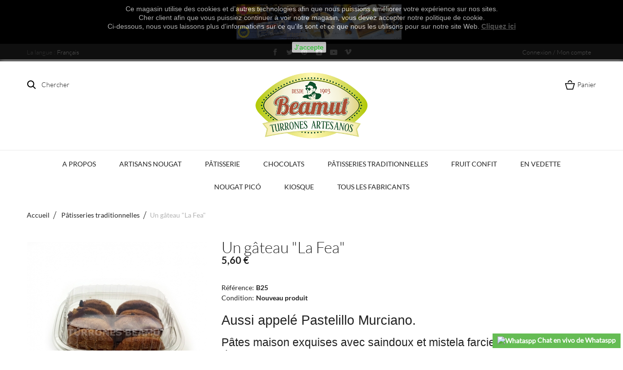

--- FILE ---
content_type: text/html; charset=utf-8
request_url: https://www.turronesbeamut.com/fr/patisseries-traditionnelles/un-gateau-la-fea-840.html
body_size: 26939
content:
<!DOCTYPE HTML> <!--[if lt IE 7]><html class="no-js lt-ie9 lt-ie8 lt-ie7" lang="fr-fr"><![endif]--> <!--[if IE 7]><html class="no-js lt-ie9 lt-ie8 ie7" lang="fr-fr"><![endif]--> <!--[if IE 8]><html class="no-js lt-ie9 ie8" lang="fr-fr"><![endif]--> <!--[if gt IE 8]><html class="no-js ie9" lang="fr-fr"><![endif]--><html lang="fr-fr"><head><meta charset="utf-8" /><title>Un gâteau La Fea</title><meta name="description" content="Pâtes maison exquises avec saindoux et mistela farcies aux cheveux d’ange." /><meta name="generator" content="PrestaShop" /><meta name="robots" content="index,follow" /><meta name="viewport" content="width=device-width, minimum-scale=0.25, maximum-scale=1.6, initial-scale=1.0" /><meta name="apple-mobile-web-app-capable" content="yes" /><link rel="icon" type="image/vnd.microsoft.icon" href="/img/favicon.ico?1767622427" /><link rel="shortcut icon" type="image/x-icon" href="/img/favicon.ico?1767622427" /><link rel="stylesheet" href="https://www.turronesbeamut.com/themes/grain/cache/v_53_062b29d5a222f3cdbe330125a62936b1_all.css" type="text/css" media="all" /><link rel="stylesheet" href="https://www.turronesbeamut.com/themes/grain/cache/v_53_789a0776b84a5530551249b49d2c2380_print.css" type="text/css" media="print" /><link rel="stylesheet" href="https://www.turronesbeamut.com/themes/grain/css/owl.carousel.css" type="text/css" media="all" /><link rel="stylesheet" href="https://www.turronesbeamut.com/themes/grain/css/theme-styles.css" type="text/css" media="all" />  <meta property="og:type" content="product" /><meta property="og:url" content="https://www.turronesbeamut.com/fr/patisseries-traditionnelles/un-gateau-la-fea-840.html" /><meta property="og:title" content="Un gâteau La Fea" /><meta property="og:site_name" content="Turrones Beamut" /><meta property="og:description" content="Pâtes maison exquises avec saindoux et mistela farcies aux cheveux d’ange." /><meta property="og:image" content="https://www.turronesbeamut.com/2363-large_default/un-gateau-la-fea.jpg" /><meta property="product:pretax_price:amount" content="5.6" /><meta property="product:pretax_price:currency" content="EUR" /><meta property="product:price:amount" content="5.6" /><meta property="product:price:currency" content="EUR" /> <style>.closeFontAwesome:before {
        content: "\f00d";
        font-family: "FontAwesome";
        display: inline-block;
        font-size: 23px;
        line-height: 23px;
        color: #FFFFFF;
        padding-right: 15px;
        cursor: pointer;
    }

    .closeButtonNormal {
     display: inline-block; margin:5px; 
        text-align: center;
        padding: 2px 5px;
        border-radius: 2px;
        color: #14FF1C;
        background: #FFFFFF;
        cursor: pointer;
    }

    #cookieNotice p {
        margin: 0px;
        padding: 0px;
    }


    #cookieNoticeContent {
    
        
    }</style><div id="cookieNotice" style=" width: 100%; position: fixed; top:0px; box-shadow: 0 0 10px 0 #FFFFFF; background: #000000; z-index: 9999; font-size: 14px; line-height: 1.3em; font-family: arial; left: 0px; text-align:center; color:#FFF; opacity: 0.7 "><div id="cookieNoticeContent" style="position:relative; margin:auto; width:100%; display:block;"><table style="width:100%;"><tr><td style="text-align:center;"><p style="text-align:center;">Ce magasin utilise des cookies et d’autres technologies afin que nous puissions améliorer votre expérience sur nos sites. <br />Cher client afin que vous puissiez continuer à voir notre magasin, vous devez accepter notre politique de cookie.<br />Ci-dessous, nous vous laissons plus d’informations sur ce qu’ils sont et ce que nous les utilisons pour sur notre site Web.&nbsp;<span style="text-decoration:underline;"><strong><a href="https://turronesbeamut.com/fr/content/8-politica-de-cookies">Cliquez ici</a></strong></span></p></td></tr><tr><td style="width:80px; vertical-align:middle; padding-right:20px; text-align:center;"> <span class="closeButtonNormal" onclick="closeUeNotify()">J'accepte</span></td></tr></table></div></div><link rel="canonical" href="https://www.turronesbeamut.com/fr/patisseries-traditionnelles/un-gateau-la-fea-840.html"><link rel="alternate" href="https://www.turronesbeamut.com/en/traditional-pastries/cake-la-fea-840.html" hreflang="en-us"><link rel="alternate" href="https://www.turronesbeamut.com/fr/patisseries-traditionnelles/un-gateau-la-fea-840.html" hreflang="fr-fr"><link rel="alternate" href="https://www.turronesbeamut.com/es/bolleria-tradicional/pastelillo-la-fea-840.html" hreflang="es-es"><link rel="alternate" href="https://www.turronesbeamut.com/es/bolleria-tradicional/pastelillo-la-fea-840.html" hreflang="x-default"><link rel="alternate" href="https://www.turronesbeamut.com/de/traditionelles-geback/kuchen-la-fea-840.html" hreflang="de-de"><link rel="alternate" href="https://www.turronesbeamut.com/it/pasticceria-tradizionale/pasticcino-la-fea-840.html" hreflang="it-it"><link rel="alternate" href="https://www.turronesbeamut.com/pt/pastelaria-tradicional/o-bolo-la-fea-840.html" hreflang="pt-pt">   <link rel="stylesheet" href="https://fonts.googleapis.com/css?family=Open+Sans:300,600&amp;subset=latin,latin-ext" type="text/css" media="all" /> <!--[if IE 8]> 
<script src="https://oss.maxcdn.com/libs/html5shiv/3.7.0/html5shiv.js"></script> 
<script src="https://oss.maxcdn.com/libs/respond.js/1.3.0/respond.min.js"></script> <![endif]--></head><body id="product" class="product product-840 product-un-gateau-la-fea category-127 category-patisseries-traditionnelles hide-left-column hide-right-column lang_fr an_theme1_1"><div id="search_block_top" class=""> <span class="search_close"></span><form id="searchbox" method="get" action="//www.turronesbeamut.com/fr/recherche" > <input type="hidden" name="controller" value="search" /> <input type="hidden" name="orderby" value="position" /> <input type="hidden" name="orderway" value="desc" /> <span class="looking">Je cherche</span> <input class="search_query" type="text" id="search_query_top" name="search_query" placeholder="" value="" /> <button type="submit" name="submit_search" class="btn btn-default button-search"></button></form></div><div class=" cart "><div class="shopping_cart"> <span class="cart_close"></span> <span class="cart_head">Panier</span> <a href="https://www.turronesbeamut.com/fr/commande" class="need_hide" title="Voir mon panier" rel="nofollow"> <b>Panier</b> <span class="ajax_cart_quantity unvisible">0</span> <span class="ajax_cart_product_txt unvisible">Produit</span> <span class="ajax_cart_product_txt_s unvisible">Produits</span> <span class="ajax_cart_total unvisible"> </span> <span class="ajax_cart_no_product">(vide)</span> </a><div class="cart_block block exclusive"><div class="block_content"><div class="cart_block_list"><p class="cart_block_no_products"> Aucun produit</p></div><div class="cart_buttons_wr"><div class="cart-prices"><div class="cart-prices-line first-line"> <span class="price cart_block_shipping_cost ajax_cart_shipping_cost unvisible"> À définir </span> <span class="unvisible"> Livraison </span></div><div class="cart-prices-line last-line"> <span class="price cart_block_total ajax_block_cart_total">0,00 €</span> <span>Total</span></div></div><p class="cart-buttons"> <a id="button_order_cart" class="checkout_button" href="https://www.turronesbeamut.com/fr/commande" title="Commander" rel="nofollow"> Commander </a></p></div></div></div></div></div><div id="page"><div class="header-container"> <header id="header"><div class="banner"><div class="container"><div class="row"><h4 style="padding-left: 30px; text-align: center;"><strong><span style="color: #fbe329; background-color: #000000;"><img src="https://www.turronesbeamut.com/img/cms/TEMAS/BLOQUE 3.jpg" alt="" width="339" height="72" /></span></strong></h4></div></div></div><div class="nav"><div class="container"><div class="row"> <nav><div class="header_user_info languages-block sign-block" ><div class="current"> <span>Connexion / Mon compte</span></div><ul class="languages-block_ul toogle_content"><li class="login__item"><a class="login login__link" href="https://www.turronesbeamut.com/fr/mon-compte" rel="nofollow" title="Log in to your customer account">Connexion </a></li><li class="login__item"><a href="https://www.turronesbeamut.com/fr/mon-compte" class="login__link">Lun compte</a></li><li class="login__item"><a href="https://www.turronesbeamut.com/fr/historique-des-commandes" class="login__link">Mes commandes</a></li><li class="login__item"><a href="https://www.turronesbeamut.com/fr/details-de-la-commande" class="login__link">Mes notes de crédit</a></li><li class="login__item"><a href="https://www.turronesbeamut.com/fr/adresses" class="login__link">Mes adresses</a></li><li class="login__item"><a href="https://www.turronesbeamut.com/fr/identite" class="login__link">Mes infos</a></li><li class="login__item"><a href="https://www.turronesbeamut.com/fr/index.php?controller=products-comparison" class="login__link">Comparaison de produits</a></li><li class="login__item"><a href="https://www.turronesbeamut.com/fr/module/blockwishlist/mywishlist" class="login__link">Mes listes</a></li></ul></div><div id="languages-block-top" class="languages-block"><div class="current"> <span class="cur-label">La langue :</span> <span>Français</span></div><ul id="first-languages" class="languages-block_ul toogle_content"><li > <a href="https://www.turronesbeamut.com/en/traditional-pastries/cake-la-fea-840.html" title="English (English)" rel="alternate" hreflang="en"> <span>English</span> </a></li><li class="selected"> <span>Français</span></li><li > <a href="https://www.turronesbeamut.com/es/bolleria-tradicional/pastelillo-la-fea-840.html" title="Español (Spanish)" rel="alternate" hreflang="es"> <span>Español</span> </a></li><li > <a href="https://www.turronesbeamut.com/de/traditionelles-geback/kuchen-la-fea-840.html" title="Deutsch (German)" rel="alternate" hreflang="de"> <span>Deutsch</span> </a></li><li > <a href="https://www.turronesbeamut.com/it/pasticceria-tradizionale/pasticcino-la-fea-840.html" title="Italiano (Italian)" rel="alternate" hreflang="it"> <span>Italiano</span> </a></li><li > <a href="https://www.turronesbeamut.com/pt/pastelaria-tradicional/o-bolo-la-fea-840.html" title="Portugal (Portugal)" rel="alternate" hreflang="pt"> <span>Portugal</span> </a></li></ul></div><div class="socials_wr"><ul id="social_block"><li class="facebook"> <a class="_blank" href="https://www.facebook.com/turronesbeamutcom-215291478528260/"> </a></li><li class="twitter"> <a class="_blank" href="https://twitter.com/TBeamut"> </a></li><li class="pinterest"> <a class="_blank" href="https://www.pinterest.es/joseramontortosacremades/"> </a></li><li class="instagram"> <a class="_blank" href="https://www.instagram.com/turronesbeamut/"> </a></li><li class="youtube"> <a class="_blank" href="https://www.youtube.com/channel/UCavuVu-yucASXpDVcyuYpYA?view_as=subscriber"> </a></li><li class="vimeo"> <a class="_blank" href="https://vimeo.com/user102973140"> </a></li></ul></div> </nav></div></div></div><div><div class="header_line"><div class="container"> <span class="search_icon">Chercher</span><span class="cart_icon icon-cart icon-cart-no-product">Panier <span class="ajax_cart_quantity unvisible">(0)</span> </span><div id="header_logo"> <a href="https://www.turronesbeamut.com/" title="Turrones Beamut"> <img class="logo img-responsive" src="https://www.turronesbeamut.com/img/turrones-beamut-logo-1568710564.jpg" alt="Turrones Beamut" width="400" height="235"/> </a></div></div></div><div class="container"><div class="row"><div class=" cart "><div class="shopping_cart"> <span class="cart_close"></span> <span class="cart_head">Panier</span> <a href="https://www.turronesbeamut.com/fr/commande" class="need_hide" title="Voir mon panier" rel="nofollow"> <b>Panier</b> <span class="ajax_cart_quantity unvisible">0</span> <span class="ajax_cart_product_txt unvisible">Produit</span> <span class="ajax_cart_product_txt_s unvisible">Produits</span> <span class="ajax_cart_total unvisible"> </span> <span class="ajax_cart_no_product">(vide)</span> </a><div class="cart_block block exclusive"><div class="block_content"><div class="cart_block_list"><p class="cart_block_no_products"> Aucun produit</p></div><div class="cart_buttons_wr"><div class="cart-prices"><div class="cart-prices-line first-line"> <span class="price cart_block_shipping_cost ajax_cart_shipping_cost unvisible"> À définir </span> <span class="unvisible"> Livraison </span></div><div class="cart-prices-line last-line"> <span class="price cart_block_total ajax_block_cart_total">0,00 €</span> <span>Total</span></div></div><p class="cart-buttons"> <a id="button_order_cart" class="checkout_button" href="https://www.turronesbeamut.com/fr/commande" title="Commander" rel="nofollow"> Commander </a></p></div></div></div></div></div><div id="layer_cart"><div class="clearfix"><div class="layer_cart_product col-xs-12 col-md-6"> <span class="cross" title="Fermer la fenêtre"></span> <span class="title"> Produit ajouté au panier avec succès </span><div class="product-image-container layer_cart_img"></div><div class="layer_cart_product_info"> <span id="layer_cart_product_title" class="product-name"></span> <span id="layer_cart_product_attributes"></span><div> <strong class="dark">Quantité</strong> <span id="layer_cart_product_quantity"></span></div><div> <strong class="dark">Total</strong> <span id="layer_cart_product_price"></span></div></div></div><div class="layer_cart_cart col-xs-12 col-md-6"> <span class="title"> <span class="ajax_cart_product_txt_s unvisible"> Il y a <span class="ajax_cart_quantity">0</span> produits dans votre panier. </span> <span class="ajax_cart_product_txt "> Il y a 1 produit dans votre panier. </span> </span><div class="layer_cart_row"> <strong class="dark"> Total produits </strong> <span class="ajax_block_products_total"> </span></div><div class="layer_cart_row"> <strong class="dark unvisible"> Frais de port&nbsp; </strong> <span class="ajax_cart_shipping_cost unvisible"> À définir </span></div><div class="layer_cart_row"> <strong class="dark"> Total </strong> <span class="ajax_block_cart_total"> </span></div><div class="button-container"> <span class="continue btn btn-default button exclusive-medium" title="Continuer mes achats"> <i class="icon-chevron-left left"></i>Continuer mes achats </span> <a class="btn btn-default button button-medium" href="https://www.turronesbeamut.com/fr/commande" title="Commander" rel="nofollow"> Commander<i class="icon-chevron-right right"></i> </a></div></div></div><div class="crossseling"></div></div><div class="layer_cart_overlay"></div><div id="block_top_menu" class="sf-contener col-lg-12"><div class="cat-title">Menu</div><ul class="sf-menu clearfix menu-content"><li><a href="https://www.turronesbeamut.com/fr/content/4-a-propos" title="A propos">A propos</a></li><li><a href="https://www.turronesbeamut.com/fr/artisans-nougat-2" title="Artisans Nougat">Artisans Nougat</a><ul><li><a href="https://www.turronesbeamut.com/fr/nougat-alicante-5" title="Nougat Alicante">Nougat Alicante</a></li><li><a href="https://www.turronesbeamut.com/fr/nougat-jijona-6" title="Nougat Jijona">Nougat Jijona</a></li><li><a href="https://www.turronesbeamut.com/fr/guirlache-15" title="Guirlache">Guirlache</a></li><li><a href="https://www.turronesbeamut.com/fr/chocolat-artisanal-138" title="Chocolat artisanal ">Chocolat artisanal </a><ul><li><a href="https://www.turronesbeamut.com/fr/chocolat-au-lait-7" title="Chocolat au lait">Chocolat au lait</a></li><li><a href="https://www.turronesbeamut.com/fr/chocolat-noir-14" title="Chocolat Noir">Chocolat Noir</a></li><li><a href="https://www.turronesbeamut.com/fr/chocolat-blanc-25" title="Chocolat Blanc">Chocolat Blanc</a></li><li><a href="https://www.turronesbeamut.com/fr/croquant-34" title="Croquant">Croquant</a></li></ul></li><li><a href="https://www.turronesbeamut.com/fr/massepain-artisanal-139" title="Massepain artisanal ">Massepain artisanal </a><ul><li><a href="https://www.turronesbeamut.com/fr/massepain-16" title="Massepain">Massepain</a></li><li><a href="https://www.turronesbeamut.com/fr/yema-86" title="Yema">Yema</a></li><li><a href="https://www.turronesbeamut.com/fr/jaune-grille-9" title="Jaune grillé">Jaune grillé</a></li><li><a href="https://www.turronesbeamut.com/fr/creme-aux-noix-11" title="Crème aux Noix">Crème aux Noix</a></li><li><a href="https://www.turronesbeamut.com/fr/fruit-10" title="Fruit ">Fruit </a></li><li><a href="https://www.turronesbeamut.com/fr/pain-de-cadiz-36" title="Pain de Cádiz">Pain de Cádiz</a></li><li><a href="https://www.turronesbeamut.com/fr/pain-aux-noix-35" title="Pain aux noix">Pain aux noix</a></li><li><a href="https://www.turronesbeamut.com/fr/coco-13" title="Coco">Coco</a></li></ul></li><li><a href="https://www.turronesbeamut.com/fr/turron-artesano-de-cacahuete-140" title="Turrón Artesano de Cacahuete">Turrón Artesano de Cacahuete</a><ul><li><a href="https://www.turronesbeamut.com/fr/nougat-aux-arachides-24" title="Nougat aux arachides">Nougat aux arachides</a></li><li><a href="https://www.turronesbeamut.com/fr/cacahuete-blando-87" title="Cacahuete Blando">Cacahuete Blando</a></li></ul></li><li><a href="https://www.turronesbeamut.com/fr/pierre-33" title="Pierre">Pierre</a></li><li><a href="https://www.turronesbeamut.com/fr/sans-sucre-27" title="Sans Sucre">Sans Sucre</a></li><li><a href="https://www.turronesbeamut.com/fr/beaucoup-20" title="Beaucoup">Beaucoup</a></li><li><a href="https://www.turronesbeamut.com/fr/beaucoup-30" title="beaucoup">beaucoup</a></li></ul></li><li><a href="https://www.turronesbeamut.com/fr/patisserie-4" title="Pâtisserie">Pâtisserie</a><ul><li><a href="https://www.turronesbeamut.com/fr/massepain-17" title="Massepain">Massepain</a></li><li><a href="https://www.turronesbeamut.com/fr/polvorones-18" title="Polvorones">Polvorones</a></li><li><a href="https://www.turronesbeamut.com/fr/patisserie-19" title="Pâtisserie">Pâtisserie</a></li><li><a href="https://www.turronesbeamut.com/fr/sans-sucre-31" title="sans sucre">sans sucre</a></li></ul></li><li><a href="https://www.turronesbeamut.com/fr/chocolats-12" title="Chocolats">Chocolats</a><ul><li><a href="https://www.turronesbeamut.com/fr/les-artisans-22" title="Les artisans">Les artisans</a></li><li><a href="https://www.turronesbeamut.com/fr/tessay-50" title="Tessay">Tessay</a></li><li><a href="https://www.turronesbeamut.com/fr/roshen-98" title="Roshen">Roshen</a></li><li><a href="https://www.turronesbeamut.com/fr/trapa-183" title="Trapa">Trapa</a></li><li><a href="https://www.turronesbeamut.com/fr/caro-44" title="Caro">Caro</a></li><li><a href="https://www.turronesbeamut.com/fr/lindt-91" title="Lindt">Lindt</a></li><li><a href="https://www.turronesbeamut.com/fr/jardin-d-enfants-82" title="Jardin d'enfants">Jardin d'enfants</a></li><li><a href="https://www.turronesbeamut.com/fr/interdulces-21" title="Interdulces">Interdulces</a></li><li><a href="https://www.turronesbeamut.com/fr/ferrero-26" title="Ferrero">Ferrero</a></li><li><a href="https://www.turronesbeamut.com/fr/nestle-32" title="Nestlé">Nestlé</a></li><li><a href="https://www.turronesbeamut.com/fr/lacasa-65" title="LACASA">LACASA</a></li><li><a href="https://www.turronesbeamut.com/fr/laica-83" title="Laica">Laica</a></li><li><a href="https://www.turronesbeamut.com/fr/valor-85" title="Valor">Valor</a></li><li><a href="https://www.turronesbeamut.com/fr/sorini-64" title="Sorini">Sorini</a></li></ul></li><li><a href="https://www.turronesbeamut.com/fr/patisseries-traditionnelles-127" title="Pâtisseries traditionnelles">Pâtisseries traditionnelles</a><ul><li><a href="https://www.turronesbeamut.com/fr/farine-integrale-122" title="Farine intégrale">Farine intégrale</a></li><li><a href="https://www.turronesbeamut.com/fr/sans-lait-128" title="Sans lait">Sans lait</a></li><li><a href="https://www.turronesbeamut.com/fr/sans-gluten-129" title="Sans gluten">Sans gluten</a></li><li><a href="https://www.turronesbeamut.com/fr/sans-sucre-130" title="Sans sucre">Sans sucre</a></li></ul></li><li><a href="https://www.turronesbeamut.com/fr/fruit-confit-37" title="Fruit Confit">Fruit Confit</a></li><li><a href="https://www.turronesbeamut.com/fr/en-vedette-132" title="En vedette">En vedette</a></li><li><a href="https://www.turronesbeamut.com/fr/nougat-pico-38" title="Nougat Picó">Nougat Picó</a></li><li><a href="https://www.turronesbeamut.com/fr/kiosque-163" title="Kiosque">Kiosque</a><ul><li><a href="https://www.turronesbeamut.com/fr/bonbons-artisanaux-123" title="Bonbons artisanaux">Bonbons artisanaux</a></li><li><a href="https://www.turronesbeamut.com/fr/bonbons-53" title="Bonbons">Bonbons</a><ul><li><a href="https://www.turronesbeamut.com/fr/sans-sucre-60" title="Sans Sucre">Sans Sucre</a></li><li><a href="https://www.turronesbeamut.com/fr/doux-59" title="Doux">Doux</a></li><li><a href="https://www.turronesbeamut.com/fr/remplissage-99" title="Remplissage">Remplissage</a></li><li><a href="https://www.turronesbeamut.com/fr/fruits-106" title="Fruits">Fruits</a></li><li><a href="https://www.turronesbeamut.com/fr/bonbons-au-chocolat-58" title="Bonbons au chocolat">Bonbons au chocolat</a></li><li><a href="https://www.turronesbeamut.com/fr/cafes-et-caramels-57" title="Cafés et caramels">Cafés et caramels</a></li><li><a href="https://www.turronesbeamut.com/fr/menthe-104" title="Menthe">Menthe</a></li><li><a href="https://www.turronesbeamut.com/fr/miel-56" title="Miel">Miel</a></li><li><a href="https://www.turronesbeamut.com/fr/bonbons-a-la-reglisse-165" title="Bonbons à la réglisse">Bonbons à la réglisse</a></li><li><a href="https://www.turronesbeamut.com/fr/bonbons-a-l-anis-166" title="Bonbons à l'anis">Bonbons à l'anis</a></li><li><a href="https://www.turronesbeamut.com/fr/mentolin-107" title="Mentolin">Mentolin</a></li><li><a href="https://www.turronesbeamut.com/fr/goma-133" title="Goma">Goma</a></li><li><a href="https://www.turronesbeamut.com/fr/avec-baton-100" title="Avec bâton">Avec bâton</a></li><li><a href="https://www.turronesbeamut.com/fr/economique-92" title="économique">économique</a></li><li><a href="https://www.turronesbeamut.com/fr/paques-109" title="Pâques">Pâques</a></li></ul></li><li><a href="https://www.turronesbeamut.com/fr/reglisse-48" title="Réglisse">Réglisse</a><ul><li><a href="https://www.turronesbeamut.com/fr/extraire-49" title="Extraire">Extraire</a></li><li><a href="https://www.turronesbeamut.com/fr/comprimes-78" title="Comprimés">Comprimés</a></li><li><a href="https://www.turronesbeamut.com/fr/gels-79" title="Gels">Gels</a></li></ul></li><li><a href="https://www.turronesbeamut.com/fr/gommes-54" title="Gommes">Gommes</a><ul><li><a href="https://www.turronesbeamut.com/fr/luminosite-134" title="Luminosité">Luminosité</a></li><li><a href="https://www.turronesbeamut.com/fr/sucre-137" title="Sucre">Sucre</a></li><li><a href="https://www.turronesbeamut.com/fr/acide-136" title="Acide">Acide</a></li><li><a href="https://www.turronesbeamut.com/fr/mousse-161" title="Mousse">Mousse</a></li><li><a href="https://www.turronesbeamut.com/fr/enveloppe-135" title="Enveloppé">Enveloppé</a></li></ul></li><li><a href="https://www.turronesbeamut.com/fr/comprimes-77" title="Comprimés">Comprimés</a></li><li><a href="https://www.turronesbeamut.com/fr/guimauve-121" title="Guimauve">Guimauve</a></li><li><a href="https://www.turronesbeamut.com/fr/mastication-55" title="mastication">mastication</a></li><li><a href="https://www.turronesbeamut.com/fr/celebrations-69" title="Célébrations">Célébrations</a><ul><li><a href="https://www.turronesbeamut.com/fr/bougies-70" title="Bougies">Bougies</a></li><li><a href="https://www.turronesbeamut.com/fr/boites-95" title="Boîtes">Boîtes</a></li><li><a href="https://www.turronesbeamut.com/fr/figurines-en-pvc-113" title="Figurines en PVC">Figurines en PVC</a></li><li><a href="https://www.turronesbeamut.com/fr/bibelots-179" title="Bibelots">Bibelots</a></li></ul></li><li><a href="https://www.turronesbeamut.com/fr/jouets-avec-des-bonbons-180" title="Jouets avec des bonbons">Jouets avec des bonbons</a></li><li><a href="https://www.turronesbeamut.com/fr/usines-142" title="Usines">Usines</a><ul><li><a href="https://www.turronesbeamut.com/fr/agruconf-155" title="Agruconf">Agruconf</a></li><li><a href="https://www.turronesbeamut.com/fr/bulgari-177" title="Bulgari">Bulgari</a></li><li><a href="https://www.turronesbeamut.com/fr/clix-un-110" title="Clix Un">Clix Un</a></li><li><a href="https://www.turronesbeamut.com/fr/chupa-chups-181" title="Chupa Chups">Chupa Chups</a></li><li><a href="https://www.turronesbeamut.com/fr/d-sito-164" title="D'SITO">D'SITO</a></li><li><a href="https://www.turronesbeamut.com/fr/damel-162" title="Damel">Damel</a></li><li><a href="https://www.turronesbeamut.com/fr/double-bulle-116" title="Double bulle">Double bulle</a></li><li><a href="https://www.turronesbeamut.com/fr/dulciora-158" title="Dulciora">Dulciora</a></li><li><a href="https://www.turronesbeamut.com/fr/dulsa-144" title="Dulsa">Dulsa</a></li><li><a href="https://www.turronesbeamut.com/fr/el-avion-168" title="El Avión">El Avión</a></li><li><a href="https://www.turronesbeamut.com/fr/el-caserio-154" title="El Caserio">El Caserio</a></li><li><a href="https://www.turronesbeamut.com/fr/fida-167" title="Fida">Fida</a></li><li><a href="https://www.turronesbeamut.com/fr/fini-157" title="Fini">Fini</a></li><li><a href="https://www.turronesbeamut.com/fr/gerio-150" title="Gerio">Gerio</a></li><li><a href="https://www.turronesbeamut.com/fr/goplana-169" title="Goplana">Goplana</a></li><li><a href="https://www.turronesbeamut.com/fr/halba-173" title="Halba">Halba</a></li><li><a href="https://www.turronesbeamut.com/fr/halls-il-respire-151" title="Halls - Il respire">Halls - Il respire</a></li><li><a href="https://www.turronesbeamut.com/fr/happydent-112" title="Happydent ">Happydent </a></li><li><a href="https://www.turronesbeamut.com/fr/haribo-172" title="Haribo">Haribo</a></li><li><a href="https://www.turronesbeamut.com/fr/intervan-145" title="Intervan">Intervan</a></li><li><a href="https://www.turronesbeamut.com/fr/juan-lopez-149" title="Juan López">Juan López</a></li><li><a href="https://www.turronesbeamut.com/fr/la-elisa-156" title="La Elisa">La Elisa</a></li><li><a href="https://www.turronesbeamut.com/fr/la-maison-175" title="La maison">La maison</a></li><li><a href="https://www.turronesbeamut.com/fr/lutti-147" title="Lutti">Lutti</a></li><li><a href="https://www.turronesbeamut.com/fr/menthol-148" title="Menthol">Menthol</a></li><li><a href="https://www.turronesbeamut.com/fr/orbit-111" title="Orbit">Orbit</a></li><li><a href="https://www.turronesbeamut.com/fr/panda-171" title="Panda">Panda</a></li><li><a href="https://www.turronesbeamut.com/fr/paredes-143" title="Paredes">Paredes</a></li><li><a href="https://www.turronesbeamut.com/fr/roshen-146" title="Roshen">Roshen</a></li><li><a href="https://www.turronesbeamut.com/fr/heure-170" title="Heure">Heure</a></li><li><a href="https://www.turronesbeamut.com/fr/santos-160" title="Santos">Santos</a></li><li><a href="https://www.turronesbeamut.com/fr/meilleurs-bonbons-178" title="Meilleurs bonbons">Meilleurs bonbons</a></li><li><a href="https://www.turronesbeamut.com/fr/trident-114" title="Trident">Trident</a></li><li><a href="https://www.turronesbeamut.com/fr/un-troll-174" title="Un troll">Un troll</a></li><li><a href="https://www.turronesbeamut.com/fr/verquin-159" title="Verquin">Verquin</a></li><li><a href="https://www.turronesbeamut.com/fr/vidal-176" title="Vidal">Vidal</a></li><li><a href="https://www.turronesbeamut.com/fr/werther-s-original-152" title="Werther's Original">Werther's Original</a></li><li><a href="https://www.turronesbeamut.com/fr/wrigley-153" title="Wrigley">Wrigley</a></li><li><a href="https://www.turronesbeamut.com/fr/fruits-confits-63" title="Fruits Confits">Fruits Confits</a></li></ul></li></ul></li><li><a href="https://www.turronesbeamut.com/fr/fabricants" title="Tous les fabricants">Tous les fabricants</a><ul><li><a href="https://www.turronesbeamut.com/fr/38_1880" title="1880">1880</a></li><li><a href="https://www.turronesbeamut.com/fr/74_25" title="25">25</a></li><li><a href="https://www.turronesbeamut.com/fr/62_agruconf" title="Agruconf">Agruconf</a></li><li><a href="https://www.turronesbeamut.com/fr/14_antiuxixona" title="AntiuXixona">AntiuXixona</a></li><li><a href="https://www.turronesbeamut.com/fr/76_artesania" title="Artesania">Artesania</a></li><li><a href="https://www.turronesbeamut.com/fr/71_bulgari" title="BULGARI">BULGARI</a></li><li><a href="https://www.turronesbeamut.com/fr/34_caro" title="Caro">Caro</a></li><li><a href="https://www.turronesbeamut.com/fr/107_chupa-chups" title="Chupa Chups ">Chupa Chups </a></li><li><a href="https://www.turronesbeamut.com/fr/67_clix" title="Clix">Clix</a></li><li><a href="https://www.turronesbeamut.com/fr/102_d-sito" title="D&#039;SITO">D&#039;SITO</a></li><li><a href="https://www.turronesbeamut.com/fr/100_damel" title="Damel">Damel</a></li><li><a href="https://www.turronesbeamut.com/fr/41_dekora" title="Dekora">Dekora</a></li><li><a href="https://www.turronesbeamut.com/fr/37_delaviuda" title="Delaviuda">Delaviuda</a></li><li><a href="https://www.turronesbeamut.com/fr/63_dietorelle" title="Dietorelle">Dietorelle</a></li><li><a href="https://www.turronesbeamut.com/fr/84_dulces-santa-cruz" title="Dulces Santa Cruz">Dulces Santa Cruz</a></li><li><a href="https://www.turronesbeamut.com/fr/70_dulciar" title="Dulciar">Dulciar</a></li><li><a href="https://www.turronesbeamut.com/fr/87_dulcinova" title="Dulcinova">Dulcinova</a></li><li><a href="https://www.turronesbeamut.com/fr/96_dulciora" title="Dulciora">Dulciora</a></li><li><a href="https://www.turronesbeamut.com/fr/59_dulsa" title="Dulsa">Dulsa</a></li><li><a href="https://www.turronesbeamut.com/fr/95_dulymaz" title="Dulymaz">Dulymaz</a></li><li><a href="https://www.turronesbeamut.com/fr/55_el-almendro" title="El Almendro">El Almendro</a></li><li><a href="https://www.turronesbeamut.com/fr/56_el-artesano" title="El Artesano">El Artesano</a></li><li><a href="https://www.turronesbeamut.com/fr/32_el-avion" title="El Avi&oacute;n">El Avi&oacute;n</a></li><li><a href="https://www.turronesbeamut.com/fr/60_el-caserio" title="El Caserio">El Caserio</a></li><li><a href="https://www.turronesbeamut.com/fr/85_el-cateto" title="El Cateto">El Cateto</a></li><li><a href="https://www.turronesbeamut.com/fr/26_el-lobo" title="El Lobo">El Lobo</a></li><li><a href="https://www.turronesbeamut.com/fr/19_el-patriarca" title="El Patriarca">El Patriarca</a></li><li><a href="https://www.turronesbeamut.com/fr/80_el-pilar" title="EL PILAR">EL PILAR</a></li><li><a href="https://www.turronesbeamut.com/fr/43_elvan" title="Elvan">Elvan</a></li><li><a href="https://www.turronesbeamut.com/fr/16_ferrero" title="Ferrero">Ferrero</a></li><li><a href="https://www.turronesbeamut.com/fr/103_fida" title="Fida">Fida</a></li><li><a href="https://www.turronesbeamut.com/fr/24_fini" title="Fini">Fini</a></li><li><a href="https://www.turronesbeamut.com/fr/54_fisherman-s-friend" title="fisherman&#039;s friend">fisherman&#039;s friend</a></li><li><a href="https://www.turronesbeamut.com/fr/49_flv-food-trading" title="FLV Food Trading">FLV Food Trading</a></li><li><a href="https://www.turronesbeamut.com/fr/18_fridul" title="Fridul">Fridul</a></li><li><a href="https://www.turronesbeamut.com/fr/33_garpe" title="Garpe">Garpe</a></li><li><a href="https://www.turronesbeamut.com/fr/22_gerio" title="Gerio">Gerio</a></li><li><a href="https://www.turronesbeamut.com/fr/105_goplana" title="Goplana">Goplana</a></li><li><a href="https://www.turronesbeamut.com/fr/101_halls" title="Halls">Halls</a></li><li><a href="https://www.turronesbeamut.com/fr/47_halva" title="Halva">Halva</a></li><li><a href="https://www.turronesbeamut.com/fr/51_hamlet" title="Hamlet">Hamlet</a></li><li><a href="https://www.turronesbeamut.com/fr/68_happydent" title="Happydent ">Happydent </a></li><li><a href="https://www.turronesbeamut.com/fr/36_haribo" title="HARIBO">HARIBO</a></li><li><a href="https://www.turronesbeamut.com/fr/29_interdulces" title="Interdulces">Interdulces</a></li><li><a href="https://www.turronesbeamut.com/fr/64_intervan" title="Intervan">Intervan</a></li><li><a href="https://www.turronesbeamut.com/fr/104_juan-lopez" title="Juan L&oacute;pez">Juan L&oacute;pez</a></li><li><a href="https://www.turronesbeamut.com/fr/39_la-bruja" title="La Bruja">La Bruja</a></li><li><a href="https://www.turronesbeamut.com/fr/72_la-elisa" title="La Elisa">La Elisa</a></li><li><a href="https://www.turronesbeamut.com/fr/25_la-fama" title="La Fama">La Fama</a></li><li><a href="https://www.turronesbeamut.com/fr/82_la-fea" title="La Fea">La Fea</a></li><li><a href="https://www.turronesbeamut.com/fr/90_la-flor-burgalesa" title="La Flor Burgalesa">La Flor Burgalesa</a></li><li><a href="https://www.turronesbeamut.com/fr/27_la-fortaleza" title="La Fortaleza">La Fortaleza</a></li><li><a href="https://www.turronesbeamut.com/fr/106_la-vicaria" title="La Vicaria">La Vicaria</a></li><li><a href="https://www.turronesbeamut.com/fr/13_lacasa" title="LACASA">LACASA</a></li><li><a href="https://www.turronesbeamut.com/fr/44_laica" title="Laica">Laica</a></li><li><a href="https://www.turronesbeamut.com/fr/89_laly" title="Laly">Laly</a></li><li><a href="https://www.turronesbeamut.com/fr/52_lindt" title="Lindt">Lindt</a></li><li><a href="https://www.turronesbeamut.com/fr/81_lozano" title="Lozano">Lozano</a></li><li><a href="https://www.turronesbeamut.com/fr/65_lutti" title="Lutti">Lutti</a></li><li><a href="https://www.turronesbeamut.com/fr/30_mauri" title="Mauri">Mauri</a></li><li><a href="https://www.turronesbeamut.com/fr/40_memorable" title="Memorable">Memorable</a></li><li><a href="https://www.turronesbeamut.com/fr/21_merci" title="Merci">Merci</a></li><li><a href="https://www.turronesbeamut.com/fr/77_monerris-monerris" title="MONERRIS MONERRIS">MONERRIS MONERRIS</a></li><li><a href="https://www.turronesbeamut.com/fr/83_monte-turia" title="Monte Turia">Monte Turia</a></li><li><a href="https://www.turronesbeamut.com/fr/15_nestle" title="Nestl&eacute;">Nestl&eacute;</a></li><li><a href="https://www.turronesbeamut.com/fr/66_orbit" title="Orbit">Orbit</a></li><li><a href="https://www.turronesbeamut.com/fr/48_panda" title="Panda">Panda</a></li><li><a href="https://www.turronesbeamut.com/fr/45_paredes" title="Paredes">Paredes</a></li><li><a href="https://www.turronesbeamut.com/fr/86_pasteleria-jesus" title="Pasteler&iacute;a Jes&uacute;s">Pasteler&iacute;a Jes&uacute;s</a></li><li><a href="https://www.turronesbeamut.com/fr/53_perfetti" title="Perfetti">Perfetti</a></li><li><a href="https://www.turronesbeamut.com/fr/50_polen" title="Polen">Polen</a></li><li><a href="https://www.turronesbeamut.com/fr/88_productos-martos" title="Productos Martos">Productos Martos</a></li><li><a href="https://www.turronesbeamut.com/fr/93_reverte-hnos" title="Reverte Hnos.">Reverte Hnos.</a></li><li><a href="https://www.turronesbeamut.com/fr/57_roshen" title="Roshen">Roshen</a></li><li><a href="https://www.turronesbeamut.com/fr/79_roypas" title="Roypas">Roypas</a></li><li><a href="https://www.turronesbeamut.com/fr/23_saet" title="SAET">SAET</a></li><li><a href="https://www.turronesbeamut.com/fr/98_santos" title="Santos">Santos</a></li><li><a href="https://www.turronesbeamut.com/fr/58_sidral" title="Sidral">Sidral</a></li><li><a href="https://www.turronesbeamut.com/fr/35_sirea" title="Sirea">Sirea</a></li><li><a href="https://www.turronesbeamut.com/fr/46_solidarnosc" title="Solidarnosc">Solidarnosc</a></li><li><a href="https://www.turronesbeamut.com/fr/28_sorini" title="Sorini">Sorini</a></li><li><a href="https://www.turronesbeamut.com/fr/42_sweetpeople" title="Sweetpeople">Sweetpeople</a></li><li><a href="https://www.turronesbeamut.com/fr/17_tessay" title="Tessay">Tessay</a></li><li><a href="https://www.turronesbeamut.com/fr/78_top-mallows" title="Top Mallows">Top Mallows</a></li><li><a href="https://www.turronesbeamut.com/fr/108_trapa" title="Trapa">Trapa</a></li><li><a href="https://www.turronesbeamut.com/fr/69_trident" title="Trident">Trident</a></li><li><a href="https://www.turronesbeamut.com/fr/99_trolli" title="TROLLI">TROLLI</a></li><li><a href="https://www.turronesbeamut.com/fr/91_tukan" title="Tuk&aacute;n">Tuk&aacute;n</a></li><li><a href="https://www.turronesbeamut.com/fr/10_turrones-beamut" title="Turrones Beamut">Turrones Beamut</a></li><li><a href="https://www.turronesbeamut.com/fr/11_turrones-pico" title="Turrones Pic&oacute;">Turrones Pic&oacute;</a></li><li><a href="https://www.turronesbeamut.com/fr/20_valor" title="Valor">Valor</a></li><li><a href="https://www.turronesbeamut.com/fr/97_verquin" title="Verquin">Verquin</a></li><li><a href="https://www.turronesbeamut.com/fr/94_vidal" title="Vidal">Vidal</a></li><li><a href="https://www.turronesbeamut.com/fr/12_virginias" title="Virginias">Virginias</a></li><li><a href="https://www.turronesbeamut.com/fr/92_visana" title="Visana">Visana</a></li><li><a href="https://www.turronesbeamut.com/fr/61_werther-s-original" title="Werther&#039;s Original">Werther&#039;s Original</a></li><li><a href="https://www.turronesbeamut.com/fr/73_wrigley" title="Wrigley">Wrigley</a></li><li><a href="https://www.turronesbeamut.com/fr/31_zara-regaliz" title="Zara Regaliz">Zara Regaliz</a></li></ul></ul></div><div id="search_block_top" class=""> <span class="search_close"></span><form id="searchbox" method="get" action="//www.turronesbeamut.com/fr/recherche" > <input type="hidden" name="controller" value="search" /> <input type="hidden" name="orderby" value="position" /> <input type="hidden" name="orderway" value="desc" /> <span class="looking">Je cherche</span> <input class="search_query" type="text" id="search_query_top" name="search_query" placeholder="" value="" /> <button type="submit" name="submit_search" class="btn btn-default button-search"></button></form></div></div></div></div> </header></div><div class="columns-container"><div id="slider_row" class=""></div><div id="columns" class="container"><div class="breadcrumb clearfix"> <a class="home" href="https://www.turronesbeamut.com/" title="Retourner &agrave; la maison">Accueil</a> <span class="navigation-pipe">&gt;</span> <span class="navigation_page"><span itemscope itemtype="http://data-vocabulary.org/Breadcrumb"><a itemprop="url" href="https://www.turronesbeamut.com/fr/patisseries-traditionnelles-127" title="P&acirc;tisseries traditionnelles" ><span itemprop="title">P&acirc;tisseries traditionnelles</span></a></span><span class="navigation-pipe">></span>Un gâteau "La Fea"</span></div><div class="row"><div id="center_column" class="center_column col-xs-12 col-sm-12"><div ><meta itemprop="url" content="https://www.turronesbeamut.com/fr/patisseries-traditionnelles/un-gateau-la-fea-840.html"><div class="primary_block row"><div class="pb-left-column col-xs-12 col-sm-4"><div id="image-block" class="clearfix"> <span id="view_full_size"> <img id="bigpic" itemprop="image" src="https://www.turronesbeamut.com/1982-large_default/un-gateau-la-fea.jpg" title="Un gâteau &quot;La Fea&quot;" alt="Un gâteau &quot;La Fea&quot;" width="370" height="370"/> <span class="span_link no-print"></span> </span></div><div id="views_block" class="clearfix "> <span class="view_scroll_spacer"> <a id="view_scroll_left" class="" title="Autres vues" href="javascript:{}"> pr&eacute;c&eacute;dent </a> </span><div id="thumbs_list"><ul id="thumbs_list_frame"><li id="thumbnail_2363"> <a href="https://www.turronesbeamut.com/2363-thickbox_default/un-gateau-la-fea.jpg" data-fancybox-group="other-views" class="fancybox" title="Un gâteau &quot;La Fea&quot;"> <img class="img-responsive" id="thumb_2363" src="https://www.turronesbeamut.com/2363-cart_default/un-gateau-la-fea.jpg" alt="Un gâteau &quot;La Fea&quot;" title="Un gâteau &quot;La Fea&quot;" height="70" width="70" itemprop="image" /> </a></li><li id="thumbnail_1982"> <a href="https://www.turronesbeamut.com/1982-thickbox_default/un-gateau-la-fea.jpg" data-fancybox-group="other-views" class="fancybox shown" title="Un gâteau &quot;La Fea&quot;"> <img class="img-responsive" id="thumb_1982" src="https://www.turronesbeamut.com/1982-cart_default/un-gateau-la-fea.jpg" alt="Un gâteau &quot;La Fea&quot;" title="Un gâteau &quot;La Fea&quot;" height="70" width="70" itemprop="image" /> </a></li><li id="thumbnail_1981"> <a href="https://www.turronesbeamut.com/1981-thickbox_default/un-gateau-la-fea.jpg" data-fancybox-group="other-views" class="fancybox" title="Un gâteau &quot;La Fea&quot;"> <img class="img-responsive" id="thumb_1981" src="https://www.turronesbeamut.com/1981-cart_default/un-gateau-la-fea.jpg" alt="Un gâteau &quot;La Fea&quot;" title="Un gâteau &quot;La Fea&quot;" height="70" width="70" itemprop="image" /> </a></li><li id="thumbnail_1980"> <a href="https://www.turronesbeamut.com/1980-thickbox_default/un-gateau-la-fea.jpg" data-fancybox-group="other-views" class="fancybox" title="Un gâteau &quot;La Fea&quot;"> <img class="img-responsive" id="thumb_1980" src="https://www.turronesbeamut.com/1980-cart_default/un-gateau-la-fea.jpg" alt="Un gâteau &quot;La Fea&quot;" title="Un gâteau &quot;La Fea&quot;" height="70" width="70" itemprop="image" /> </a></li><li id="thumbnail_1984" class="last"> <a href="https://www.turronesbeamut.com/1984-thickbox_default/un-gateau-la-fea.jpg" data-fancybox-group="other-views" class="fancybox" title="Un gâteau &quot;La Fea&quot;"> <img class="img-responsive" id="thumb_1984" src="https://www.turronesbeamut.com/1984-cart_default/un-gateau-la-fea.jpg" alt="Un gâteau &quot;La Fea&quot;" title="Un gâteau &quot;La Fea&quot;" height="70" width="70" itemprop="image" /> </a></li></ul></div> <a id="view_scroll_right" title="Autres vues" href="javascript:{}"> Prochain </a></div><p class="resetimg clear no-print"> <span id="wrapResetImages" style="display: none;"> <a href="https://www.turronesbeamut.com/fr/patisseries-traditionnelles/un-gateau-la-fea-840.html" data-id="resetImages"> <i class="icon-repeat"></i> Afficher toutes les images </a> </span></p></div><div class="pb-center-column col-xs-12 col-sm-8"><h1 itemprop="name"> Un gâteau &quot;La Fea&quot;</h1><div class="content_prices clearfix"><div><span id="old_price" class="hidden"><span id="old_price_display"> TTC.</span></span><p id="reduction_amount" style="display:none"><span id="reduction_amount_display"></span></p><meta itemprop="brand" content=""><meta itemprop="MPN" content=""><p class="our_price_display pull-left" ><meta itemprop="url" content="https://www.turronesbeamut.com/fr/patisseries-traditionnelles/un-gateau-la-fea-840.html"><meta itemprop="priceValidUntil" content="2027-01-20"><span id="our_price_display" content="5.6">5,60 €</span></p></div><div class="clear"></div></div><p id="product_reference" style="display: none;"> <label>R&eacute;f&eacute;rence: </label> <span class="editable" itemprop="sku""></span></p><p id="product_condition"> <label>Condition: </label><link itemprop="itemCondition" href="http://schema.org/NewCondition"/> <span class="editable">Nouveau produit</span></p><p id="availability_statut" style="display: none;"> <span id="availability_value" class="label label-success"></span></p><p class="warning_inline" id="last_quantities" style="display: none" >Avertissement: Derniers articles en stock!</p><p id="availability_date" style="display: none;"> <span id="availability_date_label">Date de disponibilit&eacute;:</span> <span id="availability_date_value"></span></p><div id="oosHook" style="display: none;"><p class="form-group"> <input type="text" id="oos_customer_email" name="customer_email" size="20" value="votre@email.com" class="mailalerts_oos_email form-control" /></p> <a href="#" title="Prévenez-moi lorsque le produit est disponible" id="mailalert_link" rel="nofollow">Prévenez-moi lorsque le produit est disponible</a> <span id="oos_customer_email_result" style="display:none; display: block;"></span></div><div class=""><form id="buy_block" action="https://www.turronesbeamut.com/fr/panier" method="post"><p class="hidden"> <input type="hidden" name="token" value="32162146328d70116fd0c6c0464282e3" /> <input type="hidden" name="id_product" value="840" id="product_page_product_id" /> <input type="hidden" name="add" value="1" /> <input type="hidden" name="id_product_attribute" id="idCombination" value="" /></p><div class="box-info-product"><div id="short_description_block"><div id="short_description_content" class="rte align_justify" itemprop="description"><h2>Aussi appelé Pastelillo Murciano.</h2><h3>Pâtes maison exquises avec saindoux et mistela farcies aux cheveux d’ange.</h3><p>PETITE TARRINA: 450 GR. ENVIRON (8 UNITÉS)<br />TARRINA MOYENNE: 910 GR. ENVIRON (16 UNITÉS)<br />GRANDE TARRINA: 1.300 GR. ENVIRON (25 UNITÉS)<br />OFFRE EN BOÎTE DE 2 KG. (38 UNITÉS)</p></div><p class="buttons_bottom_block"> <a href="javascript:{}" class="button"> Plus de d&eacute;tails </a></p></div><div class="product_attributes clearfix"><div id="attributes"><div class="clearfix"></div><fieldset class="attribute_fieldset"> <label class="attribute_label" for="group_1">Taille&nbsp;</label><div class="attribute_list"> <select name="group_1" id="group_1" class="form-control attribute_select no-print"><option value="27" title="Boîte 2 kg.">Boîte 2 kg.</option><option value="77" selected="selected" title="Petite">Petite</option><option value="78" title="Médiane">Médiane</option><option value="79" title="Grand">Grand</option> </select></div></fieldset></div><p id="quantity_wanted_p"> <label for="quantity_wanted">Quantit&eacute;</label><a href="#" data-field-qty="qty" class="button-minus product_quantity_down"> </a> <input type="number" min="1" name="qty" id="quantity_wanted" class="text" value="1" /> <a href="#" data-field-qty="qty" class="button-plus product_quantity_up"> </a> <span class="clearfix"></span></p><p id="minimal_quantity_wanted_p" style="display: none;"> La quantit&eacute; de commande minimum pour le produit &egrave;me <b id="minimal_quantity_label">1</b></p></div><div class="box-cart-bottom"><div><p id="add_to_cart" class="buttons_bottom_block no-print"> <button type="submit" name="Submit" class="button"> Ajouter au panier </button></p></div><p class="buttons_bottom_block no-print"> <a id="wishlist_button_nopop" href="#" onclick="WishlistCart('wishlist_block_list', 'add', '840', $('#idCombination').val(), document.getElementById('quantity_wanted').value); return false;" rel="nofollow" title="Ajouter à ma liste"> Ajouter à ma liste d'envies </a></p></div><p class="socialsharing_product list-inline no-print"> <button data-type="facebook" type="button" class="btn btn-default btn-facebook social-sharing"> <i class="icon-facebook"></i> Partager </button> <button data-type="pinterest" type="button" class="btn btn-default btn-pinterest social-sharing"> <i class="icon-pinterest"></i> Pinterest </button></p><div id="revws-product-extra"> <b>Calificacion:</b> <a class="revws-product-extra-link" href="#" data-revws-create-trigger="840"> ¡Sé el primero en escribir un comentario! </a></div></div></form></div></div></div> <section class="page-product-box"><h3 class="page-product-heading">Plus d informations</h3><div class="rte"><p>Fabricant: La Fea Products<br />Origine: Redovan (Alicante)</p><p>Ingrédients:<br />Farine de blé, saindoux raffiné, sucre, vin de muscat, œufs frais, cheveux d’ange, cannelle, gazéificateur, E450, E500ii, Stabilisateur E170, E516, Amidon de blé, conservateurs, E200, et E202</p></div> </section> <section class="page-product-box"><h3 id="#idTab5" class="idTabHrefShort page-product-heading">Avis</h3><div id="idTab5"><div id="product_comments_block_tab"><p class="align_center no_review">Aucun avis n'a été publié pour le moment.</p><p class="outorize"> tu dois être <a class="login__link" href="https://www.turronesbeamut.com/fr/mon-compte" rel="nofollow" title="Log in to your customer account">logged</a> pour donner votre avis!</p></div></div> </section> <section class="page-product-box blockproductscategory"><h3 class="productscategory_h3 page-product-heading"> 29 autres produits dans la même catégorie :</h3><div id="productscategory_list" class="clearfix"><ul id="bxslider1" class="bxslider clearfix"><li class="product-box item"> <a href="https://www.turronesbeamut.com/fr/patisseries-traditionnelles/rouleaux-orange-sans-sucre-guerrero-1223.html" class="lnk_img product-image" title="Rouleaux orange sans sucre &quot;Guerrero&quot;"><img src="https://www.turronesbeamut.com/3208-home_default/rouleaux-orange-sans-sucre-guerrero.jpg" alt="Rouleaux orange sans sucre &quot;Guerrero&quot;" /></a><h5 itemprop="name" class="product-name"> <a href="https://www.turronesbeamut.com/fr/patisseries-traditionnelles/rouleaux-orange-sans-sucre-guerrero-1223.html" title="Rouleaux orange sans sucre &quot;Guerrero&quot;">Rouleaux...</a></h5><p class="price_display"> <span class="price">3,40 €</span></p><div class="clearfix" style="margin-top:5px"><div class="no-print"> <a class="exclusive button ajax_add_to_cart_button" href="https://www.turronesbeamut.com/fr/panier?qty=1&amp;id_product=1223&amp;token=32162146328d70116fd0c6c0464282e3&amp;add=" data-id-product="1223" title="Ajouter au panier"> Ajouter au panier </a></div></div></li><li class="product-box item"> <a href="https://www.turronesbeamut.com/fr/patisseries-traditionnelles/musicien-pates-836.html" class="lnk_img product-image" title="Musicien pâtes"><img src="https://www.turronesbeamut.com/1966-home_default/musicien-pates.jpg" alt="Musicien pâtes" /></a><h5 itemprop="name" class="product-name"> <a href="https://www.turronesbeamut.com/fr/patisseries-traditionnelles/musicien-pates-836.html" title="Musicien pâtes">Musicien pâtes</a></h5><p class="price_display"> <span class="price">5,95 €</span></p><div class="clearfix" style="margin-top:5px"><div class="no-print"> <a class="exclusive button ajax_add_to_cart_button" href="https://www.turronesbeamut.com/fr/panier?qty=1&amp;id_product=836&amp;token=32162146328d70116fd0c6c0464282e3&amp;add=" data-id-product="836" title="Ajouter au panier"> Ajouter au panier </a></div></div></li><li class="product-box item"> <a href="https://www.turronesbeamut.com/fr/patisseries-traditionnelles/muffins-faits-maison-837.html" class="lnk_img product-image" title="Muffins faits maison"><img src="https://www.turronesbeamut.com/1969-home_default/muffins-faits-maison.jpg" alt="Muffins faits maison" /></a><h5 itemprop="name" class="product-name"> <a href="https://www.turronesbeamut.com/fr/patisseries-traditionnelles/muffins-faits-maison-837.html" title="Muffins faits maison">Muffins...</a></h5><p class="price_display"> <span class="price">3,25 €</span></p><div class="clearfix" style="margin-top:5px"><div class="no-print"> <a class="exclusive button ajax_add_to_cart_button" href="https://www.turronesbeamut.com/fr/panier?qty=1&amp;id_product=837&amp;token=32162146328d70116fd0c6c0464282e3&amp;add=" data-id-product="837" title="Ajouter au panier"> Ajouter au panier </a></div></div></li><li class="product-box item"> <a href="https://www.turronesbeamut.com/fr/patisseries-traditionnelles/choquis-monte-turia-838.html" class="lnk_img product-image" title="Choquis &quot;Monte Turia&quot;"><img src="https://www.turronesbeamut.com/1974-home_default/choquis-monte-turia.jpg" alt="Choquis &quot;Monte Turia&quot;" /></a><h5 itemprop="name" class="product-name"> <a href="https://www.turronesbeamut.com/fr/patisseries-traditionnelles/choquis-monte-turia-838.html" title="Choquis &quot;Monte Turia&quot;">Choquis...</a></h5><p class="price_display"> <span class="price">4,10 €</span></p><div class="clearfix" style="margin-top:5px"><div class="no-print"> <a class="exclusive button ajax_add_to_cart_button" href="https://www.turronesbeamut.com/fr/panier?qty=1&amp;id_product=838&amp;token=32162146328d70116fd0c6c0464282e3&amp;add=" data-id-product="838" title="Ajouter au panier"> Ajouter au panier </a></div></div></li><li class="product-box item"> <a href="https://www.turronesbeamut.com/fr/patisseries-traditionnelles/rollite-de-vin-blanc-lozano-839.html" class="lnk_img product-image" title="Rollite de vin blanc &quot;Lozano&quot;"><img src="https://www.turronesbeamut.com/1978-home_default/rollite-de-vin-blanc-lozano.jpg" alt="Rollite de vin blanc &quot;Lozano&quot;" /></a><h5 itemprop="name" class="product-name"> <a href="https://www.turronesbeamut.com/fr/patisseries-traditionnelles/rollite-de-vin-blanc-lozano-839.html" title="Rollite de vin blanc &quot;Lozano&quot;">Rollite de...</a></h5><p class="price_display"> <span class="price">3,85 €</span></p><div class="clearfix" style="margin-top:5px"><div class="no-print"> <a class="exclusive button ajax_add_to_cart_button" href="https://www.turronesbeamut.com/fr/panier?qty=1&amp;id_product=839&amp;token=32162146328d70116fd0c6c0464282e3&amp;add=" data-id-product="839" title="Ajouter au panier"> Ajouter au panier </a></div></div></li><li class="product-box item"> <a href="https://www.turronesbeamut.com/fr/patisseries-traditionnelles/pate-damande-la-fea-841.html" class="lnk_img product-image" title="Pâte d’amande &quot;La Fea&quot;"><img src="https://www.turronesbeamut.com/1988-home_default/pate-damande-la-fea.jpg" alt="Pâte d’amande &quot;La Fea&quot;" /></a><h5 itemprop="name" class="product-name"> <a href="https://www.turronesbeamut.com/fr/patisseries-traditionnelles/pate-damande-la-fea-841.html" title="Pâte d’amande &quot;La Fea&quot;">Pâte...</a></h5><p class="price_display"> <span class="price">4,85 €</span></p><div class="clearfix" style="margin-top:5px"><div class="no-print"> <a class="exclusive button ajax_add_to_cart_button" href="https://www.turronesbeamut.com/fr/panier?qty=1&amp;id_product=841&amp;token=32162146328d70116fd0c6c0464282e3&amp;add=" data-id-product="841" title="Ajouter au panier"> Ajouter au panier </a></div></div></li><li class="product-box item"> <a href="https://www.turronesbeamut.com/fr/patisseries-traditionnelles/rouleau-danis-la-fea-842.html" class="lnk_img product-image" title="Rouleau d’anis &quot;La Fea&quot;"><img src="https://www.turronesbeamut.com/1992-home_default/rouleau-danis-la-fea.jpg" alt="Rouleau d’anis &quot;La Fea&quot;" /></a><h5 itemprop="name" class="product-name"> <a href="https://www.turronesbeamut.com/fr/patisseries-traditionnelles/rouleau-danis-la-fea-842.html" title="Rouleau d’anis &quot;La Fea&quot;">Rouleau...</a></h5><p class="price_display"> <span class="price">4,45 €</span></p><div class="clearfix" style="margin-top:5px"><div class="no-print"> <a class="exclusive button ajax_add_to_cart_button" href="https://www.turronesbeamut.com/fr/panier?qty=1&amp;id_product=842&amp;token=32162146328d70116fd0c6c0464282e3&amp;add=" data-id-product="842" title="Ajouter au panier"> Ajouter au panier </a></div></div></li><li class="product-box item"> <a href="https://www.turronesbeamut.com/fr/patisseries-traditionnelles/beurre-damande-la-fea-843.html" class="lnk_img product-image" title="Beurre d’amande &quot;La Fea&quot;"><img src="https://www.turronesbeamut.com/1995-home_default/beurre-damande-la-fea.jpg" alt="Beurre d’amande &quot;La Fea&quot;" /></a><h5 itemprop="name" class="product-name"> <a href="https://www.turronesbeamut.com/fr/patisseries-traditionnelles/beurre-damande-la-fea-843.html" title="Beurre d’amande &quot;La Fea&quot;">Beurre...</a></h5><p class="price_display"> <span class="price">3,85 €</span></p><div class="clearfix" style="margin-top:5px"><div class="no-print"> <a class="exclusive button ajax_add_to_cart_button" href="https://www.turronesbeamut.com/fr/panier?qty=1&amp;id_product=843&amp;token=32162146328d70116fd0c6c0464282e3&amp;add=" data-id-product="843" title="Ajouter au panier"> Ajouter au panier </a></div></div></li><li class="product-box item"> <a href="https://www.turronesbeamut.com/fr/patisseries-traditionnelles/rouleau-doeuf-entier-la-fea-844.html" class="lnk_img product-image" title="Rouleau d’oeuf entier &quot;La Fea&quot;"><img src="https://www.turronesbeamut.com/1999-home_default/rouleau-doeuf-entier-la-fea.jpg" alt="Rouleau d’oeuf entier &quot;La Fea&quot;" /></a><h5 itemprop="name" class="product-name"> <a href="https://www.turronesbeamut.com/fr/patisseries-traditionnelles/rouleau-doeuf-entier-la-fea-844.html" title="Rouleau d’oeuf entier &quot;La Fea&quot;">Rouleau...</a></h5><p class="price_display"> <span class="price">3,35 €</span></p><div class="clearfix" style="margin-top:5px"><div class="no-print"> <a class="exclusive button ajax_add_to_cart_button" href="https://www.turronesbeamut.com/fr/panier?qty=1&amp;id_product=844&amp;token=32162146328d70116fd0c6c0464282e3&amp;add=" data-id-product="844" title="Ajouter au panier"> Ajouter au panier </a></div></div></li><li class="product-box item"> <a href="https://www.turronesbeamut.com/fr/patisseries-traditionnelles/pate-damande-sans-sucre-ajoute-la-fea-845.html" class="lnk_img product-image" title="Pâte d’amande sans sucre ajouté &quot;La Fea&quot;"><img src="https://www.turronesbeamut.com/2003-home_default/pate-damande-sans-sucre-ajoute-la-fea.jpg" alt="Pâte d’amande sans sucre ajouté &quot;La Fea&quot;" /></a><h5 itemprop="name" class="product-name"> <a href="https://www.turronesbeamut.com/fr/patisseries-traditionnelles/pate-damande-sans-sucre-ajoute-la-fea-845.html" title="Pâte d’amande sans sucre ajouté &quot;La Fea&quot;">Pâte...</a></h5><p class="price_display"> <span class="price">4,75 €</span></p><div class="clearfix" style="margin-top:5px"><div class="no-print"> <a class="exclusive button ajax_add_to_cart_button" href="https://www.turronesbeamut.com/fr/panier?qty=1&amp;id_product=845&amp;token=32162146328d70116fd0c6c0464282e3&amp;add=" data-id-product="845" title="Ajouter au panier"> Ajouter au panier </a></div></div></li><li class="product-box item"> <a href="https://www.turronesbeamut.com/fr/patisseries-traditionnelles/gateau-sans-sucre-ajoute-la-fea-847.html" class="lnk_img product-image" title="Gâteau sans sucre ajouté &quot;La Fea&quot;"><img src="https://www.turronesbeamut.com/2011-home_default/gateau-sans-sucre-ajoute-la-fea.jpg" alt="Gâteau sans sucre ajouté &quot;La Fea&quot;" /></a><h5 itemprop="name" class="product-name"> <a href="https://www.turronesbeamut.com/fr/patisseries-traditionnelles/gateau-sans-sucre-ajoute-la-fea-847.html" title="Gâteau sans sucre ajouté &quot;La Fea&quot;">Gâteau sans...</a></h5><p class="price_display"> <span class="price">5,60 €</span></p><div class="clearfix" style="margin-top:5px"><div class="no-print"> <a class="exclusive button ajax_add_to_cart_button" href="https://www.turronesbeamut.com/fr/panier?qty=1&amp;id_product=847&amp;token=32162146328d70116fd0c6c0464282e3&amp;add=" data-id-product="847" title="Ajouter au panier"> Ajouter au panier </a></div></div></li><li class="product-box item"> <a href="https://www.turronesbeamut.com/fr/patisseries-traditionnelles/des-donuts-el-cateto-849.html" class="lnk_img product-image" title="Des donuts &quot;El Cateto&quot;"><img src="https://www.turronesbeamut.com/2019-home_default/des-donuts-el-cateto.jpg" alt="Des donuts &quot;El Cateto&quot;" /></a><h5 itemprop="name" class="product-name"> <a href="https://www.turronesbeamut.com/fr/patisseries-traditionnelles/des-donuts-el-cateto-849.html" title="Des donuts &quot;El Cateto&quot;">Des donuts...</a></h5><p class="price_display"> <span class="price">3,75 €</span></p><div class="clearfix" style="margin-top:5px"><div class="no-print"> <a class="exclusive button ajax_add_to_cart_button" href="https://www.turronesbeamut.com/fr/panier?qty=1&amp;id_product=849&amp;token=32162146328d70116fd0c6c0464282e3&amp;add=" data-id-product="849" title="Ajouter au panier"> Ajouter au panier </a></div></div></li><li class="product-box item"> <a href="https://www.turronesbeamut.com/fr/patisseries-traditionnelles/lottos-complete-dulcinova-850.html" class="lnk_img product-image" title="Lottos complète &quot;Dulcinova&quot;"><img src="https://www.turronesbeamut.com/2023-home_default/lottos-complete-dulcinova.jpg" alt="Lottos complète &quot;Dulcinova&quot;" /></a><h5 itemprop="name" class="product-name"> <a href="https://www.turronesbeamut.com/fr/patisseries-traditionnelles/lottos-complete-dulcinova-850.html" title="Lottos complète &quot;Dulcinova&quot;">Lottos...</a></h5><p class="price_display"> <span class="price">3,50 €</span></p><div class="clearfix" style="margin-top:5px"><div class="no-print"> <a class="exclusive button ajax_add_to_cart_button" href="https://www.turronesbeamut.com/fr/panier?qty=1&amp;id_product=850&amp;token=32162146328d70116fd0c6c0464282e3&amp;add=" data-id-product="850" title="Ajouter au panier"> Ajouter au panier </a></div></div></li><li class="product-box item"> <a href="https://www.turronesbeamut.com/fr/patisseries-traditionnelles/cheveux-dange-sans-sucre-de-triangle-el-cateto-852.html" class="lnk_img product-image" title="Cheveux d’ange sans sucre de triangle &quot;El Cateto&quot;"><img src="https://www.turronesbeamut.com/2033-home_default/cheveux-dange-sans-sucre-de-triangle-el-cateto.jpg" alt="Cheveux d’ange sans sucre de triangle &quot;El Cateto&quot;" /></a><h5 itemprop="name" class="product-name"> <a href="https://www.turronesbeamut.com/fr/patisseries-traditionnelles/cheveux-dange-sans-sucre-de-triangle-el-cateto-852.html" title="Cheveux d’ange sans sucre de triangle &quot;El Cateto&quot;">Cheveux...</a></h5><p class="price_display"> <span class="price">4,75 €</span></p><div class="clearfix" style="margin-top:5px"><div class="no-print"> <a class="exclusive button ajax_add_to_cart_button" href="https://www.turronesbeamut.com/fr/panier?qty=1&amp;id_product=852&amp;token=32162146328d70116fd0c6c0464282e3&amp;add=" data-id-product="852" title="Ajouter au panier"> Ajouter au panier </a></div></div></li><li class="product-box item"> <a href="https://www.turronesbeamut.com/fr/patisseries-traditionnelles/liens-blancs-de-pate-feuilletee-jesus-853.html" class="lnk_img product-image" title="Liens blancs de pâte feuilletée &quot;Jesús&quot;"><img src="https://www.turronesbeamut.com/2036-home_default/liens-blancs-de-pate-feuilletee-jesus.jpg" alt="Liens blancs de pâte feuilletée &quot;Jesús&quot;" /></a><h5 itemprop="name" class="product-name"> <a href="https://www.turronesbeamut.com/fr/patisseries-traditionnelles/liens-blancs-de-pate-feuilletee-jesus-853.html" title="Liens blancs de pâte feuilletée &quot;Jesús&quot;">Liens...</a></h5><p class="price_display"> <span class="price">3,50 €</span></p><div class="clearfix" style="margin-top:5px"><div class="no-print"> <a class="exclusive button ajax_add_to_cart_button" href="https://www.turronesbeamut.com/fr/panier?qty=1&amp;id_product=853&amp;token=32162146328d70116fd0c6c0464282e3&amp;add=" data-id-product="853" title="Ajouter au panier"> Ajouter au panier </a></div></div></li><li class="product-box item"> <a href="https://www.turronesbeamut.com/fr/patisseries-traditionnelles/chokis-sans-sucre-monte-turia-854.html" class="lnk_img product-image" title="Chokis sans sucre &quot;Monte Turia&quot;"><img src="https://www.turronesbeamut.com/2040-home_default/chokis-sans-sucre-monte-turia.jpg" alt="Chokis sans sucre &quot;Monte Turia&quot;" /></a><h5 itemprop="name" class="product-name"> <a href="https://www.turronesbeamut.com/fr/patisseries-traditionnelles/chokis-sans-sucre-monte-turia-854.html" title="Chokis sans sucre &quot;Monte Turia&quot;">Chokis sans...</a></h5><p class="price_display"> <span class="price">5,25 €</span></p><div class="clearfix" style="margin-top:5px"><div class="no-print"> <a class="exclusive button ajax_add_to_cart_button" href="https://www.turronesbeamut.com/fr/panier?qty=1&amp;id_product=854&amp;token=32162146328d70116fd0c6c0464282e3&amp;add=" data-id-product="854" title="Ajouter au panier"> Ajouter au panier </a></div></div></li><li class="product-box item"> <a href="https://www.turronesbeamut.com/fr/patisseries-traditionnelles/canne-a-chocolat-de-grains-entiers-sans-sucre-martos-859.html" class="lnk_img product-image" title="Canne à chocolat de grains entiers sans sucre &quot;Martos&quot;"><img src="https://www.turronesbeamut.com/2062-home_default/canne-a-chocolat-de-grains-entiers-sans-sucre-martos.jpg" alt="Canne à chocolat de grains entiers sans sucre &quot;Martos&quot;" /></a><h5 itemprop="name" class="product-name"> <a href="https://www.turronesbeamut.com/fr/patisseries-traditionnelles/canne-a-chocolat-de-grains-entiers-sans-sucre-martos-859.html" title="Canne à chocolat de grains entiers sans sucre &quot;Martos&quot;">Canne à...</a></h5><p class="price_display"> <span class="price">0,95 €</span></p><div class="clearfix" style="margin-top:5px"><div class="no-print"> <a class="exclusive button ajax_add_to_cart_button" href="https://www.turronesbeamut.com/fr/panier?qty=1&amp;id_product=859&amp;token=32162146328d70116fd0c6c0464282e3&amp;add=" data-id-product="859" title="Ajouter au panier"> Ajouter au panier </a></div></div></li><li class="product-box item"> <a href="https://www.turronesbeamut.com/fr/patisseries-traditionnelles/coquito-artisanale-lozano-860.html" class="lnk_img product-image" title="Coquito artisanale &quot;Lozano&quot;"><img src="https://www.turronesbeamut.com/2063-home_default/coquito-artisanale-lozano.jpg" alt="Coquito artisanale &quot;Lozano&quot;" /></a><h5 itemprop="name" class="product-name"> <a href="https://www.turronesbeamut.com/fr/patisseries-traditionnelles/coquito-artisanale-lozano-860.html" title="Coquito artisanale &quot;Lozano&quot;">Coquito...</a></h5><p class="price_display"> <span class="price">5,30 €</span></p><div class="clearfix" style="margin-top:5px"><div class="no-print"> <a class="exclusive button ajax_add_to_cart_button" href="https://www.turronesbeamut.com/fr/panier?qty=1&amp;id_product=860&amp;token=32162146328d70116fd0c6c0464282e3&amp;add=" data-id-product="860" title="Ajouter au panier"> Ajouter au panier </a></div></div></li><li class="product-box item"> <a href="https://www.turronesbeamut.com/fr/patisseries-traditionnelles/biscuits-au-chocolat-sans-sucre-ajoute-florbu-861.html" class="lnk_img product-image" title="Biscuits au chocolat sans sucre ajouté &quot;Florbu&quot;"><img src="https://www.turronesbeamut.com/2070-home_default/biscuits-au-chocolat-sans-sucre-ajoute-florbu.jpg" alt="Biscuits au chocolat sans sucre ajouté &quot;Florbu&quot;" /></a><h5 itemprop="name" class="product-name"> <a href="https://www.turronesbeamut.com/fr/patisseries-traditionnelles/biscuits-au-chocolat-sans-sucre-ajoute-florbu-861.html" title="Biscuits au chocolat sans sucre ajouté &quot;Florbu&quot;">Biscuits au...</a></h5><p class="price_display"> <span class="price">0,60 €</span></p><div class="clearfix" style="margin-top:5px"><div class="no-print"> <a class="exclusive button ajax_add_to_cart_button" href="https://www.turronesbeamut.com/fr/panier?qty=1&amp;id_product=861&amp;token=32162146328d70116fd0c6c0464282e3&amp;add=" data-id-product="861" title="Ajouter au panier"> Ajouter au panier </a></div></div></li><li class="product-box item"> <a href="https://www.turronesbeamut.com/fr/patisseries-traditionnelles/gaufrette-integrale-de-noix-de-coco-florbu-862.html" class="lnk_img product-image" title="Gaufrette intégrale de noix de coco &quot;Florbu&quot;"><img src="https://www.turronesbeamut.com/2074-home_default/gaufrette-integrale-de-noix-de-coco-florbu.jpg" alt="Gaufrette intégrale de noix de coco &quot;Florbu&quot;" /></a><h5 itemprop="name" class="product-name"> <a href="https://www.turronesbeamut.com/fr/patisseries-traditionnelles/gaufrette-integrale-de-noix-de-coco-florbu-862.html" title="Gaufrette intégrale de noix de coco &quot;Florbu&quot;">Gaufrette...</a></h5><p class="price_display"> <span class="price">2,45 €</span></p><div class="clearfix" style="margin-top:5px"><div class="no-print"> <a class="exclusive button ajax_add_to_cart_button" href="https://www.turronesbeamut.com/fr/panier?qty=1&amp;id_product=862&amp;token=32162146328d70116fd0c6c0464282e3&amp;add=" data-id-product="862" title="Ajouter au panier"> Ajouter au panier </a></div></div></li><li class="product-box item"> <a href="https://www.turronesbeamut.com/fr/patisseries-traditionnelles/plaquette-integrale-de-cacao-florbu-863.html" class="lnk_img product-image" title="Plaquette intégrale de cacao &quot;Florbu&quot;"><img src="https://www.turronesbeamut.com/2079-home_default/plaquette-integrale-de-cacao-florbu.jpg" alt="Plaquette intégrale de cacao &quot;Florbu&quot;" /></a><h5 itemprop="name" class="product-name"> <a href="https://www.turronesbeamut.com/fr/patisseries-traditionnelles/plaquette-integrale-de-cacao-florbu-863.html" title="Plaquette intégrale de cacao &quot;Florbu&quot;">Plaquette...</a></h5><p class="price_display"> <span class="price">2,45 €</span></p><div class="clearfix" style="margin-top:5px"><div class="no-print"> <a class="exclusive button ajax_add_to_cart_button" href="https://www.turronesbeamut.com/fr/panier?qty=1&amp;id_product=863&amp;token=32162146328d70116fd0c6c0464282e3&amp;add=" data-id-product="863" title="Ajouter au panier"> Ajouter au panier </a></div></div></li><li class="product-box item"> <a href="https://www.turronesbeamut.com/fr/patisseries-traditionnelles/tarte-aux-pommes-entieres-sans-sucre-el-cateto-906.html" class="lnk_img product-image" title="Tarte aux pommes entières sans sucre &quot;El Cateto&quot;"><img src="https://www.turronesbeamut.com/2183-home_default/tarte-aux-pommes-entieres-sans-sucre-el-cateto.jpg" alt="Tarte aux pommes entières sans sucre &quot;El Cateto&quot;" /></a><h5 itemprop="name" class="product-name"> <a href="https://www.turronesbeamut.com/fr/patisseries-traditionnelles/tarte-aux-pommes-entieres-sans-sucre-el-cateto-906.html" title="Tarte aux pommes entières sans sucre &quot;El Cateto&quot;">Tarte aux...</a></h5><p class="price_display"> <span class="price">4,85 €</span></p><div class="clearfix" style="margin-top:5px"><div class="no-print"> <a class="exclusive button ajax_add_to_cart_button" href="https://www.turronesbeamut.com/fr/panier?qty=1&amp;id_product=906&amp;token=32162146328d70116fd0c6c0464282e3&amp;add=" data-id-product="906" title="Ajouter au panier"> Ajouter au panier </a></div></div></li><li class="product-box item"> <a href="https://www.turronesbeamut.com/fr/patisseries-traditionnelles/batonnets-d-amandes-farcis-au-choco-1075.html" class="lnk_img product-image" title="BÂTONNETS D'AMANDES FARCIS AU CHOCO"><img src="https://www.turronesbeamut.com/2865-home_default/batonnets-d-amandes-farcis-au-choco.jpg" alt="BÂTONNETS D'AMANDES FARCIS AU CHOCO" /></a><h5 itemprop="name" class="product-name"> <a href="https://www.turronesbeamut.com/fr/patisseries-traditionnelles/batonnets-d-amandes-farcis-au-choco-1075.html" title="BÂTONNETS D'AMANDES FARCIS AU CHOCO">BÂTONNETS...</a></h5><p class="price_display"> <span class="price">4,50 €</span></p><div class="clearfix" style="margin-top:5px"><div class="no-print"> <a class="exclusive button ajax_add_to_cart_button" href="https://www.turronesbeamut.com/fr/panier?qty=1&amp;id_product=1075&amp;token=32162146328d70116fd0c6c0464282e3&amp;add=" data-id-product="1075" title="Ajouter au panier"> Ajouter au panier </a></div></div></li><li class="product-box item"> <a href="https://www.turronesbeamut.com/fr/patisseries-traditionnelles/biscuits-aux-noisettes-et-au-chocolat-1076.html" class="lnk_img product-image" title="BISCUITS AUX NOISETTES ET AU CHOCOLAT"><img src="https://www.turronesbeamut.com/2789-home_default/biscuits-aux-noisettes-et-au-chocolat.jpg" alt="BISCUITS AUX NOISETTES ET AU CHOCOLAT" /></a><h5 itemprop="name" class="product-name"> <a href="https://www.turronesbeamut.com/fr/patisseries-traditionnelles/biscuits-aux-noisettes-et-au-chocolat-1076.html" title="BISCUITS AUX NOISETTES ET AU CHOCOLAT">BISCUITS...</a></h5><p class="price_display"> <span class="price">4,50 €</span></p><div class="clearfix" style="margin-top:5px"><div class="no-print"> <a class="exclusive button ajax_add_to_cart_button" href="https://www.turronesbeamut.com/fr/panier?qty=1&amp;id_product=1076&amp;token=32162146328d70116fd0c6c0464282e3&amp;add=" data-id-product="1076" title="Ajouter au panier"> Ajouter au panier </a></div></div></li><li class="product-box item"> <a href="https://www.turronesbeamut.com/fr/patisseries-traditionnelles/biscuit-maison-sans-sucre-ajoute-1090.html" class="lnk_img product-image" title="Biscuit maison sans sucre ajouté"><img src="https://www.turronesbeamut.com/2861-home_default/biscuit-maison-sans-sucre-ajoute.jpg" alt="Biscuit maison sans sucre ajouté" /></a><h5 itemprop="name" class="product-name"> <a href="https://www.turronesbeamut.com/fr/patisseries-traditionnelles/biscuit-maison-sans-sucre-ajoute-1090.html" title="Biscuit maison sans sucre ajouté">Biscuit...</a></h5><p class="price_display"> <span class="price">3,25 €</span></p><div class="clearfix" style="margin-top:5px"><div class="no-print"> <a class="exclusive button ajax_add_to_cart_button" href="https://www.turronesbeamut.com/fr/panier?qty=1&amp;id_product=1090&amp;token=32162146328d70116fd0c6c0464282e3&amp;add=" data-id-product="1090" title="Ajouter au panier"> Ajouter au panier </a></div></div></li><li class="product-box item"> <a href="https://www.turronesbeamut.com/fr/patisseries-traditionnelles/crepes-a-lanis-la-fea-1149.html" class="lnk_img product-image" title="Crêpes à l’anis &quot;LA FEA&quot;"><img src="https://www.turronesbeamut.com/3045-home_default/crepes-a-lanis-la-fea.jpg" alt="Crêpes à l’anis &quot;LA FEA&quot;" /></a><h5 itemprop="name" class="product-name"> <a href="https://www.turronesbeamut.com/fr/patisseries-traditionnelles/crepes-a-lanis-la-fea-1149.html" title="Crêpes à l’anis &quot;LA FEA&quot;">Crêpes à...</a></h5><p class="price_display"> <span class="price">3,10 €</span></p><div class="clearfix" style="margin-top:5px"><div class="no-print"> <a class="exclusive button ajax_add_to_cart_button" href="https://www.turronesbeamut.com/fr/panier?qty=1&amp;id_product=1149&amp;token=32162146328d70116fd0c6c0464282e3&amp;add=" data-id-product="1149" title="Ajouter au panier"> Ajouter au panier </a></div></div></li><li class="product-box item"> <a href="https://www.turronesbeamut.com/fr/patisseries-traditionnelles/coquito-artisanal-sans-sucre-ajoute-1224.html" class="lnk_img product-image" title="Coquito artisanal sans sucre ajouté"><img src="https://www.turronesbeamut.com/3211-home_default/coquito-artisanal-sans-sucre-ajoute.jpg" alt="Coquito artisanal sans sucre ajouté" /></a><h5 itemprop="name" class="product-name"> <a href="https://www.turronesbeamut.com/fr/patisseries-traditionnelles/coquito-artisanal-sans-sucre-ajoute-1224.html" title="Coquito artisanal sans sucre ajouté">Coquito...</a></h5><p class="price_display"> <span class="price">5,30 €</span></p><div class="clearfix" style="margin-top:5px"><div class="no-print"> <a class="exclusive button ajax_add_to_cart_button" href="https://www.turronesbeamut.com/fr/panier?qty=1&amp;id_product=1224&amp;token=32162146328d70116fd0c6c0464282e3&amp;add=" data-id-product="1224" title="Ajouter au panier"> Ajouter au panier </a></div></div></li><li class="product-box item"> <a href="https://www.turronesbeamut.com/fr/patisseries-traditionnelles/rouleaux-d-oeuf-el-dorado-1225.html" class="lnk_img product-image" title="Rouleaux d'œuf EL DORADO"><img src="https://www.turronesbeamut.com/3215-home_default/rouleaux-d-oeuf-el-dorado.jpg" alt="Rouleaux d'œuf EL DORADO" /></a><h5 itemprop="name" class="product-name"> <a href="https://www.turronesbeamut.com/fr/patisseries-traditionnelles/rouleaux-d-oeuf-el-dorado-1225.html" title="Rouleaux d'œuf EL DORADO">Rouleaux...</a></h5><p class="price_display"> <span class="price">1,95 €</span></p><div class="clearfix" style="margin-top:5px"><div class="no-print"> <a class="exclusive button ajax_add_to_cart_button" href="https://www.turronesbeamut.com/fr/panier?qty=1&amp;id_product=1225&amp;token=32162146328d70116fd0c6c0464282e3&amp;add=" data-id-product="1225" title="Ajouter au panier"> Ajouter au panier </a></div></div></li><li class="product-box item"> <a href="https://www.turronesbeamut.com/fr/patisseries-traditionnelles/los-los-de-mangue-sans-sucre-1228.html" class="lnk_img product-image" title="Los los de mangue sans sucre"><img src="https://www.turronesbeamut.com/3219-home_default/los-los-de-mangue-sans-sucre.jpg" alt="Los los de mangue sans sucre" /></a><h5 itemprop="name" class="product-name"> <a href="https://www.turronesbeamut.com/fr/patisseries-traditionnelles/los-los-de-mangue-sans-sucre-1228.html" title="Los los de mangue sans sucre">Los los de...</a></h5><p class="price_display"> <span class="price">3,40 €</span></p><div class="clearfix" style="margin-top:5px"><div class="no-print"> <a class="exclusive button ajax_add_to_cart_button" href="https://www.turronesbeamut.com/fr/panier?qty=1&amp;id_product=1228&amp;token=32162146328d70116fd0c6c0464282e3&amp;add=" data-id-product="1228" title="Ajouter au panier"> Ajouter au panier </a></div></div></li></ul></div> </section><section id="revws-section" class="page-product-box"><h3 class="page-product-heading">Reseñas (0)</h3><div id="idTabRevws"><div id="revws-portal-product-reviews"><div class="form-group"><a class="btn btn-primary" data-revws-entity-type="product" data-revws-create-trigger="840">¡Sé el primero en escribir un comentario!</a></div></div></div> </section> </div><div id="an_bootstraptabs" data-type="simple_tabs" class="panel"><div class="row indent"><div class="col-sm-12"><ul class="nav nav-tabs"></ul><div class="tab-content"></div></div></div></div> </div></div></div></div><div class="footer-container"> <footer id="footer" class="container"><div class="row"><section id="block_contact_infos" class="footer-block col-xs-12 col-sm-3"><div><h4>Informations sur votre boutique</h4><ul class="toggle-footer"><li> <a href="https://www.turronesbeamut.com/" title="Turrones Beamut" class="footer_logo"> <img class="logo img-responsive" src="https://www.turronesbeamut.com/img/turrones-beamut-logo-1568710564.jpg" alt="Turrones Beamut" width="400" height="235"/> </a></li><li> <span>676 98 27 48</span></li><li> <span><a href="&#109;&#97;&#105;&#108;&#116;&#111;&#58;%63%6f%6d%65%72%63%69%61%6c@%74%75%72%72%6f%6e%65%73%62%65%61%6d%75%74.%63%6f%6d" >&#x63;&#x6f;&#x6d;&#x65;&#x72;&#x63;&#x69;&#x61;&#x6c;&#x40;&#x74;&#x75;&#x72;&#x72;&#x6f;&#x6e;&#x65;&#x73;&#x62;&#x65;&#x61;&#x6d;&#x75;&#x74;&#x2e;&#x63;&#x6f;&#x6d;</a></span></li><li> Turrones Beamut, Antonio Moreno, 2 03300 Orihuela España - Peninsular Nif: 74.185.777 - J</li></ul></div> </section><section class="blockcategories_footer footer-block col-xs-12 col-sm-3"><h4>Catégories</h4><div class="category_footer toggle-footer"><div class="list"><ul class="tree dhtml"><li > <a href="https://www.turronesbeamut.com/fr/artisans-nougat-2" title=""> Artisans Nougat </a><ul><li > <a href="https://www.turronesbeamut.com/fr/nougat-alicante-5" title=""> Nougat Alicante </a></li><li > <a href="https://www.turronesbeamut.com/fr/nougat-jijona-6" title=""> Nougat Jijona </a></li><li > <a href="https://www.turronesbeamut.com/fr/guirlache-15" title="Ingrédients: amandes, sucre, miel et gaufrettes."> Guirlache </a></li><li > <a href="https://www.turronesbeamut.com/fr/chocolat-artisanal-138" title=""> Chocolat artisanal </a><ul><li > <a href="https://www.turronesbeamut.com/fr/chocolat-au-lait-7" title="Ingrédients: Couverture de chocolat 55% (cacao 36%), sucre, pâte de cacao, beurre de cacao, poudre de lait entier (19%), lactosérum en poudre, émulsifiant (lécithine de soja), amandes grillées Marcona (45% )."> Chocolat au lait </a></li><li > <a href="https://www.turronesbeamut.com/fr/chocolat-noir-14" title="Ingrédients: Chocolat couvert à 60% (70% de cacao, sucre, pâte de cacao, beurre de cacao, émulsifiant E-322 et arôme), amandes grillées Marcona 40%."> Chocolat Noir </a></li><li > <a href="https://www.turronesbeamut.com/fr/chocolat-blanc-25" title="Ingrédients: enrobage de chocolat blanc 60% (31,5% de cacao, sucre, beurre de cacao, poudre de lait écrémé 20,1%, beurre anhydre, lécithine de soja, arômes naturels) et d&#039;amandes grillées Marcona 40%."> Chocolat Blanc </a></li><li class="last"> <a href="https://www.turronesbeamut.com/fr/croquant-34" title="Ingrédients: Sucre, pâte de cacao, céréales croustillantes (15%) (farine de riz, farine d&#039;avoine, la farine de blé, extrait de malt d&#039;orge, sucre, beurre, sel, dextrose), beurre de cacao, pâte de amandes, lait entier en poudre, lactosérum en poudre, pâte de noisette, de beurre anhydre, émulsifiant (lécithine de soja), arôme (vanille). De cacao 30% minimum."> Croquant </a></li></ul></li><li > <a href="https://www.turronesbeamut.com/fr/massepain-artisanal-139" title=""> Massepain artisanal </a><ul><li > <a href="https://www.turronesbeamut.com/fr/massepain-16" title="Ingrédients: amandes, sucre, citron et la cannelle gratter."> Massepain </a></li><li > <a href="https://www.turronesbeamut.com/fr/yema-86" title="Ingrédients: Almond, sucre, yémés, colorant E102-E110"> Yema </a></li><li > <a href="https://www.turronesbeamut.com/fr/jaune-grille-9" title="Ingrédients: amandes, sucre, jaune d&#039;oeuf, colorant E 102-E110"> Jaune grillé </a></li><li > <a href="https://www.turronesbeamut.com/fr/creme-aux-noix-11" title="Ingrédients: amandes, sucre, lait en poudre, la crème et l&#039;essence de cannelle."> Crème aux Noix </a></li><li > <a href="https://www.turronesbeamut.com/fr/fruit-10" title="Ingrédients: amandes, sucre, fruits confits, le zeste de citron et la cannelle."> Fruit </a></li><li > <a href="https://www.turronesbeamut.com/fr/pain-de-cadiz-36" title="Ingrédients: Amandes, le sucre, les jaunes et Batata. Disponible en novembre, décembre et janvier"> Pain de Cádiz </a></li><li > <a href="https://www.turronesbeamut.com/fr/pain-aux-noix-35" title="Ingrédients: Amandes, sucre, noix et le jaune. Disponible en novembre, décembre et janvier"> Pain aux noix </a></li><li class="last"> <a href="https://www.turronesbeamut.com/fr/coco-13" title="Ingrédients: noix de coco, sucre, sirop de glucose et d&#039;amande"> Coco </a></li></ul></li><li > <a href="https://www.turronesbeamut.com/fr/turron-artesano-de-cacahuete-140" title=""> Turrón Artesano de Cacahuete </a><ul><li > <a href="https://www.turronesbeamut.com/fr/nougat-aux-arachides-24" title=""> Nougat aux arachides </a></li><li class="last"> <a href="https://www.turronesbeamut.com/fr/cacahuete-blando-87" title=""> Cacahuete Blando </a></li></ul></li><li > <a href="https://www.turronesbeamut.com/fr/pierre-33" title="Ingrédients: amandes, sucre, zeste de citron et la cannelle."> Pierre </a></li><li > <a href="https://www.turronesbeamut.com/fr/sans-sucre-27" title=""> Sans Sucre </a></li><li > <a href="https://www.turronesbeamut.com/fr/beaucoup-20" title=""> Beaucoup </a></li><li class="last"> <a href="https://www.turronesbeamut.com/fr/beaucoup-30" title=""> beaucoup </a></li></ul></li><li > <a href="https://www.turronesbeamut.com/fr/patisserie-4" title=""> Pâtisserie </a><ul><li > <a href="https://www.turronesbeamut.com/fr/massepain-17" title=""> Massepain </a></li><li > <a href="https://www.turronesbeamut.com/fr/polvorones-18" title=""> Polvorones </a></li><li > <a href="https://www.turronesbeamut.com/fr/patisserie-19" title=""> Pâtisserie </a></li><li class="last"> <a href="https://www.turronesbeamut.com/fr/sans-sucre-31" title=""> sans sucre </a></li></ul></li><li > <a href="https://www.turronesbeamut.com/fr/chocolats-12" title=""> Chocolats </a><ul><li > <a href="https://www.turronesbeamut.com/fr/les-artisans-22" title=""> Les artisans </a></li><li > <a href="https://www.turronesbeamut.com/fr/tessay-50" title=""> Tessay </a></li><li > <a href="https://www.turronesbeamut.com/fr/roshen-98" title=""> Roshen </a></li><li > <a href="https://www.turronesbeamut.com/fr/trapa-183" title=""> Trapa </a></li><li > <a href="https://www.turronesbeamut.com/fr/caro-44" title=""> Caro </a></li><li > <a href="https://www.turronesbeamut.com/fr/lindt-91" title=""> Lindt </a></li><li > <a href="https://www.turronesbeamut.com/fr/jardin-d-enfants-82" title=""> Jardin d&#039;enfants </a></li><li > <a href="https://www.turronesbeamut.com/fr/interdulces-21" title=""> Interdulces </a></li><li > <a href="https://www.turronesbeamut.com/fr/ferrero-26" title=""> Ferrero </a></li><li > <a href="https://www.turronesbeamut.com/fr/nestle-32" title=""> Nestlé </a></li><li > <a href="https://www.turronesbeamut.com/fr/lacasa-65" title=""> LACASA </a></li><li > <a href="https://www.turronesbeamut.com/fr/laica-83" title=""> Laica </a></li><li > <a href="https://www.turronesbeamut.com/fr/valor-85" title=""> Valor </a></li><li class="last"> <a href="https://www.turronesbeamut.com/fr/sorini-64" title=""> Sorini </a></li></ul></li><li > <a href="https://www.turronesbeamut.com/fr/patisseries-traditionnelles-127" title=""> Pâtisseries traditionnelles </a><ul><li > <a href="https://www.turronesbeamut.com/fr/farine-integrale-122" title="Produits artisanaux avec farine complète."> Farine intégrale </a></li><li > <a href="https://www.turronesbeamut.com/fr/sans-lait-128" title="Produits transformés sans lait."> Sans lait </a></li><li > <a href="https://www.turronesbeamut.com/fr/sans-gluten-129" title="Produits sans gluten transformés."> Sans gluten </a></li><li class="last"> <a href="https://www.turronesbeamut.com/fr/sans-sucre-130" title="Produits transformés sans sucre"> Sans sucre </a></li></ul></li><li > <a href="https://www.turronesbeamut.com/fr/fruit-confit-37" title=""> Fruit Confit </a></li><li > <a href="https://www.turronesbeamut.com/fr/nougat-pico-38" title=""> Nougat Picó </a></li><li > <a href="https://www.turronesbeamut.com/fr/en-vedette-132" title=""> En vedette </a></li><li > <a href="https://www.turronesbeamut.com/fr/kiosque-163" title=""> Kiosque </a><ul><li > <a href="https://www.turronesbeamut.com/fr/bonbons-artisanaux-123" title=""> Bonbons artisanaux </a></li><li > <a href="https://www.turronesbeamut.com/fr/bonbons-53" title=""> Bonbons </a><ul><li > <a href="https://www.turronesbeamut.com/fr/sans-sucre-60" title=""> Sans Sucre </a></li><li > <a href="https://www.turronesbeamut.com/fr/doux-59" title=""> Doux </a></li><li > <a href="https://www.turronesbeamut.com/fr/remplissage-99" title=""> Remplissage </a></li><li > <a href="https://www.turronesbeamut.com/fr/fruits-106" title=""> Fruits </a></li><li > <a href="https://www.turronesbeamut.com/fr/bonbons-au-chocolat-58" title=""> Bonbons au chocolat </a></li><li > <a href="https://www.turronesbeamut.com/fr/cafes-et-caramels-57" title=""> Cafés et caramels </a></li><li > <a href="https://www.turronesbeamut.com/fr/menthe-104" title=""> Menthe </a></li><li > <a href="https://www.turronesbeamut.com/fr/miel-56" title=""> Miel </a></li><li > <a href="https://www.turronesbeamut.com/fr/bonbons-a-la-reglisse-165" title=""> Bonbons à la réglisse </a></li><li > <a href="https://www.turronesbeamut.com/fr/bonbons-a-l-anis-166" title=""> Bonbons à l&#039;anis </a></li><li > <a href="https://www.turronesbeamut.com/fr/mentolin-107" title=""> Mentolin </a></li><li > <a href="https://www.turronesbeamut.com/fr/goma-133" title=""> Goma </a></li><li > <a href="https://www.turronesbeamut.com/fr/avec-baton-100" title=""> Avec bâton </a></li><li > <a href="https://www.turronesbeamut.com/fr/economique-92" title=""> économique </a></li><li class="last"> <a href="https://www.turronesbeamut.com/fr/paques-109" title=""> Pâques </a></li></ul></li><li > <a href="https://www.turronesbeamut.com/fr/reglisse-48" title=""> Réglisse </a><ul><li > <a href="https://www.turronesbeamut.com/fr/extraire-49" title=""> Extraire </a></li><li > <a href="https://www.turronesbeamut.com/fr/comprimes-78" title=""> Comprimés </a></li><li class="last"> <a href="https://www.turronesbeamut.com/fr/gels-79" title=""> Gels </a></li></ul></li><li > <a href="https://www.turronesbeamut.com/fr/gommes-54" title=""> Gommes </a><ul><li > <a href="https://www.turronesbeamut.com/fr/luminosite-134" title="Jelly Haricots brillants"> Luminosité </a></li><li > <a href="https://www.turronesbeamut.com/fr/sucre-137" title="Haricots gélifiés enrobés de sucre"> Sucre </a></li><li > <a href="https://www.turronesbeamut.com/fr/acide-136" title="Jelly Beans acides avec Pica Pica"> Acide </a></li><li > <a href="https://www.turronesbeamut.com/fr/mousse-161" title=""> Mousse </a></li><li class="last"> <a href="https://www.turronesbeamut.com/fr/enveloppe-135" title="Haricots en gelée emballés"> Enveloppé </a></li></ul></li><li > <a href="https://www.turronesbeamut.com/fr/comprimes-77" title=""> Comprimés </a></li><li > <a href="https://www.turronesbeamut.com/fr/guimauve-121" title=""> Guimauve </a></li><li > <a href="https://www.turronesbeamut.com/fr/mastication-55" title=""> mastication </a></li><li > <a href="https://www.turronesbeamut.com/fr/celebrations-69" title=""> Célébrations </a><ul><li > <a href="https://www.turronesbeamut.com/fr/bougies-70" title=""> Bougies </a></li><li > <a href="https://www.turronesbeamut.com/fr/boites-95" title=""> Boîtes </a></li><li > <a href="https://www.turronesbeamut.com/fr/figurines-en-pvc-113" title=""> Figurines en PVC </a></li><li class="last"> <a href="https://www.turronesbeamut.com/fr/bibelots-179" title=""> Bibelots </a></li></ul></li><li > <a href="https://www.turronesbeamut.com/fr/jouets-avec-des-bonbons-180" title=""> Jouets avec des bonbons </a></li><li class="last"> <a href="https://www.turronesbeamut.com/fr/usines-142" title=""> Usines </a><ul><li > <a href="https://www.turronesbeamut.com/fr/agruconf-155" title=""> Agruconf </a></li><li > <a href="https://www.turronesbeamut.com/fr/bulgari-177" title=""> Bulgari </a></li><li > <a href="https://www.turronesbeamut.com/fr/clix-un-110" title=""> Clix Un </a></li><li > <a href="https://www.turronesbeamut.com/fr/chupa-chups-181" title=""> Chupa Chups </a></li><li > <a href="https://www.turronesbeamut.com/fr/d-sito-164" title=""> D&#039;SITO </a></li><li > <a href="https://www.turronesbeamut.com/fr/damel-162" title=""> Damel </a></li><li > <a href="https://www.turronesbeamut.com/fr/double-bulle-116" title=""> Double bulle </a></li><li > <a href="https://www.turronesbeamut.com/fr/dulciora-158" title=""> Dulciora </a></li><li > <a href="https://www.turronesbeamut.com/fr/dulsa-144" title=""> Dulsa </a></li><li > <a href="https://www.turronesbeamut.com/fr/el-avion-168" title=""> El Avión </a></li><li > <a href="https://www.turronesbeamut.com/fr/el-caserio-154" title=""> El Caserio </a></li><li > <a href="https://www.turronesbeamut.com/fr/fida-167" title=""> Fida </a></li><li > <a href="https://www.turronesbeamut.com/fr/fini-157" title=""> Fini </a></li><li > <a href="https://www.turronesbeamut.com/fr/gerio-150" title=""> Gerio </a></li><li > <a href="https://www.turronesbeamut.com/fr/goplana-169" title=""> Goplana </a></li><li > <a href="https://www.turronesbeamut.com/fr/halba-173" title=""> Halba </a></li><li > <a href="https://www.turronesbeamut.com/fr/halls-il-respire-151" title=""> Halls - Il respire </a></li><li > <a href="https://www.turronesbeamut.com/fr/happydent-112" title=""> Happydent </a></li><li > <a href="https://www.turronesbeamut.com/fr/haribo-172" title=""> Haribo </a></li><li > <a href="https://www.turronesbeamut.com/fr/intervan-145" title=""> Intervan </a></li><li > <a href="https://www.turronesbeamut.com/fr/juan-lopez-149" title=""> Juan López </a></li><li > <a href="https://www.turronesbeamut.com/fr/la-elisa-156" title=""> La Elisa </a></li><li > <a href="https://www.turronesbeamut.com/fr/la-maison-175" title=""> La maison </a></li><li > <a href="https://www.turronesbeamut.com/fr/lutti-147" title=""> Lutti </a></li><li > <a href="https://www.turronesbeamut.com/fr/menthol-148" title=""> Menthol </a></li><li > <a href="https://www.turronesbeamut.com/fr/orbit-111" title=""> Orbit </a></li><li > <a href="https://www.turronesbeamut.com/fr/panda-171" title=""> Panda </a></li><li > <a href="https://www.turronesbeamut.com/fr/paredes-143" title=""> Paredes </a></li><li > <a href="https://www.turronesbeamut.com/fr/roshen-146" title=""> Roshen </a></li><li > <a href="https://www.turronesbeamut.com/fr/heure-170" title=""> Heure </a></li><li > <a href="https://www.turronesbeamut.com/fr/santos-160" title=""> Santos </a></li><li > <a href="https://www.turronesbeamut.com/fr/meilleurs-bonbons-178" title=""> Meilleurs bonbons </a></li><li > <a href="https://www.turronesbeamut.com/fr/trident-114" title=""> Trident </a></li><li > <a href="https://www.turronesbeamut.com/fr/un-troll-174" title=""> Un troll </a></li><li > <a href="https://www.turronesbeamut.com/fr/verquin-159" title=""> Verquin </a></li><li > <a href="https://www.turronesbeamut.com/fr/vidal-176" title=""> Vidal </a></li><li > <a href="https://www.turronesbeamut.com/fr/werther-s-original-152" title=""> Werther&#039;s Original </a></li><li > <a href="https://www.turronesbeamut.com/fr/wrigley-153" title=""> Wrigley </a></li><li class="last"> <a href="https://www.turronesbeamut.com/fr/fruits-confits-63" title=""> Fruits Confits </a></li></ul></li></ul></li><li class="last"> <a href="https://www.turronesbeamut.com/fr/coutume-182" title=""> Coutume </a></li></ul></div></div> </section><section class="footer-block col-xs-12 col-sm-3" id="block_various_links_footer"><h4>Informations</h4><ul class="toggle-footer"><li class="item"> <a href="https://www.turronesbeamut.com/fr/nouveaux-produits" title="Nouveaux produits"> Nouveaux produits </a></li><li class="item"> <a href="https://www.turronesbeamut.com/fr/meilleures-ventes" title="Meilleures ventes"> Meilleures ventes </a></li><li class="item"> <a href="https://www.turronesbeamut.com/fr/magasins" title="Nos magasins"> Nos magasins </a></li><li class="item"> <a href="https://www.turronesbeamut.com/fr/contactez-nous" title="Contactez-nous"> Contactez-nous </a></li><li class="item"> <a href="https://www.turronesbeamut.com/fr/content/4-a-propos" title="A propos"> A propos </a></li><li class="item"> <a href="https://www.turronesbeamut.com/fr/content/2-mentions-legales" title="Mentions légales"> Mentions légales </a></li><li class="item"> <a href="https://www.turronesbeamut.com/fr/content/3-conditions-d-utilisation" title="Conditions d&#039;utilisation"> Conditions d&#039;utilisation </a></li><li class="item"> <a href="https://www.turronesbeamut.com/fr/content/5-paiement-securise" title="Paiement sécurisé"> Paiement sécurisé </a></li><li class="item"> <a href="https://www.turronesbeamut.com/fr/content/7-conseil-de-regulation-de-nougat" title="Conseil de régulation de Nougat."> Conseil de régulation de Nougat. </a></li><li class="item"> <a href="https://www.turronesbeamut.com/fr/content/8-strategie-cookie" title="Stratégie cookie"> Stratégie cookie </a></li><li class="item"> <a href="https://www.turronesbeamut.com/fr/content/10-nouvelles-de-presse" title="Nouvelles de presse"> Nouvelles de presse </a></li><li class="item"> <a href="https://www.turronesbeamut.com/fr/content/12-questions-frequentes" title="Questions fréquentes"> Questions fréquentes </a></li><li class="item"> <a href="https://www.turronesbeamut.com/fr/content/category/2-liens" title="Liens"> Liens </a></li><li> <a href="https://www.turronesbeamut.com/fr/plan-du-site" title="sitemap"> sitemap </a></li></ul> </section><section class="footer-block col-xs-12 col-sm-3"><h4><a href="https://www.turronesbeamut.com/fr/mon-compte" title="Gérer mon compte client" rel="nofollow">Mon compte</a></h4><div class="block_content toggle-footer"><ul class="bullet"><li><a href="https://www.turronesbeamut.com/fr/historique-des-commandes" title="Mes commandes" rel="nofollow">Mes commandes</a></li><li><a href="https://www.turronesbeamut.com/fr/avoirs" title="Mes avoirs" rel="nofollow">Mes avoirs</a></li><li><a href="https://www.turronesbeamut.com/fr/adresses" title="Mes adresses" rel="nofollow">Mes adresses</a></li><li><a href="https://www.turronesbeamut.com/fr/identite" title="Gérer mes informations personnelles" rel="nofollow">Mes informations personnelles</a></li><li><a href="https://www.turronesbeamut.com/fr/bons-de-reduction" title="Mes bons de réduction" rel="nofollow">Mes bons de réduction</a></li></ul></div> </section><div class="asagiSabit whatsappBlock"><a href="https://web.whatsapp.com/send?text=Estoy interesad@ en este producto *Un gâteau &quot;La Fea&quot;*&phone=++34676982748"><img src="/modules/whatsapp//views/img/whataspp_icon.png" alt="Whataspp" width="24px" height="24px" /> Chat en vivo de Whataspp</a></div></div> </footer><div class="copyright"><div class="container"><ul class="footer_payments"><li> <img src="/modules/an_staticblocks/images/11.jpg" alt="You can pay"></li><li> <img src="/modules/an_staticblocks/images/12.jpg" alt="You can pay"></li><li> <img src="/modules/an_staticblocks/images/13.jpg" alt="You can pay"></li><li> <img src="/modules/an_staticblocks/images/14.jpg" alt="You can pay"></li></ul></div></div></div></div>
<script type="text/javascript">/* <![CDATA[ */;var CUSTOMIZE_TEXTFIELD=1;var FancyboxI18nClose='Fermer';var FancyboxI18nNext='Prochain';var FancyboxI18nPrev='pr&eacute;c&eacute;dent';var MONDIALRELAY_ADDRESS_OPC=false;var MONDIALRELAY_AJAX_CHECKOUT_URL='https://www.turronesbeamut.com/fr/module/mondialrelay/ajaxCheckout';var MONDIALRELAY_CARRIER_METHODS=[];var MONDIALRELAY_COUNTRY_ISO='';var MONDIALRELAY_DISPLAY_MAP='1';var MONDIALRELAY_ENSEIGNE='CC210DD3';var MONDIALRELAY_LANG_ISO='fr-fr';var MONDIALRELAY_NATIVE_RELAY_CARRIERS_IDS=[];var MONDIALRELAY_NO_SELECTION_ERROR='Por favor, seleccione un Punto Pack';var MONDIALRELAY_POSTCODE='';var MONDIALRELAY_SAVE_RELAY_ERROR='Un error desconocido se ha producido: el Punto Pack seleccionado no se ha guardado';var MONDIALRELAY_SELECTED_RELAY_IDENTIFIER=null;var MONDIALRELAY_SELECTED_RELAY_INFOS=[];var PRANGE_HIDE_PL_CSS='.product-container .content_price .product-price, .product-container .content_price .price-percent-reduction';var PRANGE_HIDE_PL_DIV='.ajax_block_product';var PRANGE_HIDE_P_CSS='.content_prices .our_price_display, .content_prices #reduction_percent, .content_prices #reduction_amount, .content_prices #old_price';var PRANGE_HIDE_P_DIV='#product .box-info-product';var PS_CATALOG_MODE=false;var added_to_wishlist='Le produit a été ajouté à votre liste.';var ajax_allowed=true;var ajaxsearch=true;var allowBuyWhenOutOfStock=false;var attribute_anchor_separator='-';var attributesCombinations=[{"id_attribute":"27","id_attribute_group":"1","attribute":"boite_2_kg_","group":"taille"},{"id_attribute":"77","attribute":"petite","id_attribute_group":"1","group":"taille"},{"id_attribute":"78","attribute":"mediane","id_attribute_group":"1","group":"taille"},{"id_attribute":"79","attribute":"grand","id_attribute_group":"1","group":"taille"}];var availableLaterValue='';var availableNowValue='';var baseDir='https://www.turronesbeamut.com/';var baseUri='https://www.turronesbeamut.com/';var blocksearch_type='top';var combinationImages={"1823":[{"id_image":"1982","id_product_attribute":"1823","legend":"Un g\u00e2teau \"La Fea\""}],"1824":[{"id_image":"1981","id_product_attribute":"1824","legend":"Un g\u00e2teau \"La Fea\""}],"1825":[{"id_image":"1980","id_product_attribute":"1825","legend":"Un g\u00e2teau \"La Fea\""}]};var combinations={"1826":{"attributes_values":{"1":"Bo\u00eete 2 kg."},"attributes":[27],"price":21.95,"specific_price":false,"ecotax":0,"weight":2.2,"quantity":989,"reference":"B15","unit_impact":0,"minimal_quantity":"1","date_formatted":"","available_date":"","id_image":-1,"list":"'27'"},"1823":{"attributes_values":{"1":"Petite"},"attributes":[77],"price":5.6,"specific_price":false,"ecotax":0,"weight":0.52,"quantity":989,"reference":"B25","unit_impact":0,"minimal_quantity":"1","date_formatted":"","available_date":"","id_image":1982,"list":"'77'"},"1824":{"attributes_values":{"1":"M\u00e9diane"},"attributes":[78],"price":10.7,"specific_price":false,"ecotax":0,"weight":0.99,"quantity":995,"reference":"B20","unit_impact":0,"minimal_quantity":"1","date_formatted":"","available_date":"","id_image":1981,"list":"'78'"},"1825":{"attributes_values":{"1":"Grand"},"attributes":[79],"price":15.95,"specific_price":false,"ecotax":0,"weight":1.46,"quantity":1000,"reference":"B20","unit_impact":0,"minimal_quantity":"1","date_formatted":"","available_date":"","id_image":1980,"list":"'79'"}};var combinationsFromController={"1826":{"attributes_values":{"1":"Bo\u00eete 2 kg."},"attributes":[27],"price":21.95,"specific_price":false,"ecotax":0,"weight":2.2,"quantity":989,"reference":"B15","unit_impact":0,"minimal_quantity":"1","date_formatted":"","available_date":"","id_image":-1,"list":"'27'"},"1823":{"attributes_values":{"1":"Petite"},"attributes":[77],"price":5.6,"specific_price":false,"ecotax":0,"weight":0.52,"quantity":989,"reference":"B25","unit_impact":0,"minimal_quantity":"1","date_formatted":"","available_date":"","id_image":1982,"list":"'77'"},"1824":{"attributes_values":{"1":"M\u00e9diane"},"attributes":[78],"price":10.7,"specific_price":false,"ecotax":0,"weight":0.99,"quantity":995,"reference":"B20","unit_impact":0,"minimal_quantity":"1","date_formatted":"","available_date":"","id_image":1981,"list":"'78'"},"1825":{"attributes_values":{"1":"Grand"},"attributes":[79],"price":15.95,"specific_price":false,"ecotax":0,"weight":1.46,"quantity":1000,"reference":"B20","unit_impact":0,"minimal_quantity":"1","date_formatted":"","available_date":"","id_image":1980,"list":"'79'"}};var confirm_report_message='Êtes-vous certain de vouloir signaler ce commentaire ?';var contentOnly=false;var currency={"id":1,"name":"Euro","iso_code":"EUR","iso_code_num":"978","sign":"\u20ac","blank":"1","conversion_rate":"1.000000","deleted":"0","format":"2","decimals":"1","active":"1","prefix":"","suffix":" \u20ac","id_shop_list":null,"force_id":false};var currencyBlank=1;var currencyFormat=2;var currencyRate=1;var currencySign='€';var currentDate='2026-01-20 08:22:02';var customerGroupWithoutTax=false;var customizationFields=false;var customizationId=null;var customizationIdMessage='Personnalisation';var default_eco_tax=0;var delete_txt='Supprimer';var displayDiscountPrice='0';var displayList=false;var displayPrice=0;var doesntExist='Cette combinaison n\'existe pas pour ce produit. S\'il vous plaît sélectionner une autre combinaison. ';var doesntExistNoMore='Ce produit n est plus en stock';var doesntExistNoMoreBut='avec ces attributs mais ème disponible avec les autres.';var ecotaxTax_rate=0;var fieldRequired='S\'il vous plaît remplir tous les champs obligatoires avant d\'enregistrer votre personnalisation. ';var freeProductTranslation='Offert !';var freeShippingTranslation='Livraison gratuite !';var generated_date=1768893722;var groupReduction=0;var hasDeliveryAddress=false;var highDPI=true;var idDefaultImage=1982;var id_lang=2;var id_product=840;var img_dir='https://www.turronesbeamut.com/themes/grain/img/';var img_prod_dir='https://www.turronesbeamut.com/img/p/';var img_ps_dir='https://www.turronesbeamut.com/img/';var instantsearch=true;var isGuest=0;var isLogged=0;var isMobile=false;var jqZoomEnabled=false;var loggin_required='Vous devez être connecté pour gérer votre liste d\'envies.';var mailalerts_already='Vous avez déjà une alerte pour ce produit';var mailalerts_invalid='Votre adresse e-mail est invalide';var mailalerts_placeholder='votre@email.com';var mailalerts_registered='Demande de notification enregistrée';var mailalerts_url_add='https://www.turronesbeamut.com/fr/module/mailalerts/actions?process=add';var mailalerts_url_check='https://www.turronesbeamut.com/fr/module/mailalerts/actions?process=check';var maxQuantityToAllowDisplayOfLastQuantityMessage=3;var minimalQuantity=1;var moderation_active=true;var mywishlist_url='https://www.turronesbeamut.com/fr/module/blockwishlist/mywishlist';var noTaxForThisProduct=true;var oosHookJsCodeFunctions=[];var page_name='product';var priceDisplayMethod=0;var priceDisplayPrecision=2;var productAvailableForOrder=true;var productBasePriceTaxExcl=5.6;var productBasePriceTaxExcluded=5.6;var productBasePriceTaxIncl=5.6;var productHasAttributes=true;var productPrice=5.6;var productPriceTaxExcluded=0;var productPriceTaxIncluded=0;var productPriceWithoutReduction=5.6;var productReference='';var productShowPrice=true;var productUnitPriceRatio=0;var product_fileButtonHtml='Choisissez fichier';var product_fileDefaultHtml='Aucun fichier sélectionné';var product_specific_price=[];var productcomment_added='Votre commentaire a été rajouté!';var productcomment_added_moderation='Votre commentaire a bien été enregistré. Il sera affiché dès qu\'un modérateur l\'aura approuvé.';var productcomment_ok='ok';var productcomment_title='Nouveau commentaire';var productcomments_controller_url='https://www.turronesbeamut.com/fr/module/productcomments/default';var productcomments_url_rewrite=true;var quantitiesDisplayAllowed=false;var quantityAvailable=0;var quickView=true;var reduction_percent=0;var reduction_price=0;var removingLinkText='supprimer cet article du panier';var revwsData={"visitor":{"type":"guest","id":1011252,"firstName":"","lastName":"","pseudonym":"","nameFormat":"fullName","email":"","language":2,"toReview":{"product":[],"store":[1]},"reviewed":{"product":[],"store":[]}},"settings":{"version":"2.2.2","api":"https:\/\/www.turronesbeamut.com\/fr\/module\/revws\/api","appJsUrl":"\/modules\/revws\/views\/js\/front-2_2_2.js","loginUrl":"https:\/\/www.turronesbeamut.com\/fr\/authentification?back=","csrf":"c2f8ab8192d8778601071e17eb3c6706-4f49a83fc0b23a337bca4626c1c6bf92","shopName":"Turrones Beamut","theme":{"shape":{"label":"Star","viewBox":"-489 216 20 20","path":"M-475.072 222.324l4.597.665c.932.13 1.305 1.27.63 1.93l-3.322 3.24c-.268.26-.39.637-.326 1.005l.788 4.58c.16.926-.813 1.635-1.647 1.2l-4.113-2.16c-.33-.174-.726-.173-1.057 0l-4.11 2.165c-.833.438-1.807-.27-1.65-1.197l.783-4.58c.07-.37-.06-.745-.32-1.006l-3.33-3.24c-.67-.657-.3-1.803.63-1.94l4.6-.67c.37-.054.69-.287.854-.62l2.05-4.17c.417-.843 1.62-.844 2.04 0l2.057 4.163c.166.336.486.568.856.62z","strokeWidth":1},"shapeSize":{"product":16,"list":16,"create":80}},"dateFormat":"d\/m\/Y","criteria":{"1":{"id":1,"entityType":"product","global":true,"active":true,"label":"Quality"},"2":{"id":2,"entityType":"store","global":true,"active":true,"label":"Satisfaction"}},"preferences":{"allowEmptyTitle":true,"allowEmptyReviews":true,"allowReviewWithoutCriteria":true,"allowGuestReviews":true,"allowImages":false,"allowNewImages":false,"allowMultipleReviews":true,"customerReviewsPerPage":5,"customerMaxRequests":3,"showSignInButton":true,"placement":"block","displayCriteria":"side","microdata":true},"gdpr":{"mode":"basic","active":true,"text":""}},"reviews":[],"entities":{"product":{"840":{"id":840,"name":"Un g\u00e2teau \"La Fea\"","url":"https:\/\/www.turronesbeamut.com\/fr\/patisseries-traditionnelles\/un-gateau-la-fea-840.html","image":"https:\/\/www.turronesbeamut.com\/2363-home_default\/un-gateau-la-fea.jpg","imageId":2363,"criteria":[1]}},"store":{"1":{"id":1,"name":"Turrones Beamut","url":"https:\/\/www.turronesbeamut.com\/","image":"https:\/\/www.turronesbeamut.com\/img\/turrones-beamut-logo-1568710564.jpg","criteria":[2]}}},"lists":{"product-reviews":{"total":0,"page":0,"pages":0,"pageSize":5,"order":"date","orderDir":"desc","reviews":[],"id":"product-reviews","conditions":{"entity":{"type":"product","id":840}}}},"widgets":{"product-reviews":{"type":"entityList","entityType":"product","entityId":840,"listId":"product-reviews","allowPaging":true,"microdata":true,"id":"product-reviews"}},"translations":{"Are you sure you want to delete this review?":"\u00bfEst\u00e1 seguro de que desea eliminar este comentario?","Attach images":"Adjuntar im\u00e1genes","Be the first to write a review!":"\u00a1S\u00e9 el primero en escribir un comentario!","By submitting this review you agree to use of your data as outlined in our privacy policy":"Al enviar este comentario usted acepta al uso de sus datos como se indica en nuestra pol\u00edtica de privacidad","Cancel":"Cancelar","Click here to reply":"Haga clic aqu\u00ed para responder","Close":"Cerrar","Could you review these products?":"\u00bfPodr\u00eda revisar estos productos?","Create review":"Crear un comentario","Customer didn't write any details":"El cliente no escribi\u00f3 ning\u00fan detalle","Delete review":"Eliminar comentario","Edit review":"Editar comentario","Failed to create review":"Falla al crear comentario","Failed to delete review":"No se puede eliminar opini\u00f3n","Failed to load reviews":"Error al cargar comentario","Failed to subcribe":"No pudo subscribir","Failed to update review":"No se puede actualizar comentario","Failed to upload file: %s":"No se pudo cargar el archivo: %s","Invalid number":"Numero invalido","No customer reviews for the moment.":"No hay comentarios de clientes por el momento.","Please enter review details":"Por favor ingrese los detalles de comentario","Please enter review title":"Por favor ingrese un titulo de comentario","Please enter your email address":"Por favor ingrese su direccion de correo electronico","Please enter your name":"Por favor ingrese su nombre","Please provide valid email address":"Proporcione una direcci\u00f3n de correo electr\u00f3nico v\u00e1lido","Please provide your name":"Proporcione su nombre","Please review %s":"Por favor comenta %s","Reply from %s:":"Respuesta de %s:","Report abuse":"Reportar abuso","Review content must be set":"El contenido de la revisi\u00f3n debe establecerse","Review deleted":"Comentario eliminado","Review details":"Revise los detalles","Review has been created":"Su comentario ha sido creado","Review has been updated":"Su comentario ha sido actualizado","Review title must be set":"Establece un titulo al comentario","Review title":"Revisar titulo","Save":"Guardar","Sign in to write a review":"Inicia sesi\u00f3n para escribir un comentario","Thank you for reporting this review":"Gracias por informar de este comentario","Thank you for your vote!":"Gracias por su voto!","This review hasn't been approved yet":"Este comentario no ha sido aprobado todav\u00eda","Update review":"Actualizar comentario","Verified purchase":"Compra verificada","Was this comment useful to you?":"\u00bfEste comentario fue \u00fatil para ti?","Write your answer":"Escribe tu respuesta","Write your review!":"\u00a1Escribe tu comentario!","Yes":"Si","You have been subscribed":"Usted ha sido suscrito","You haven't written any review yet":"A\u00fan no ha escrito ningun comentario","Your answer":"Tu respuesta","Your email address":"Su direcci\u00f3n de correo electr\u00f3nico","Your name":"Su nombre","Your reviews":"Tus comentarios","by":"por"},"initActions":[]};var roundMode=2;var search_url='https://www.turronesbeamut.com/fr/recherche';var secure_key='697793f752c410d839cc57020ba04864';var sharing_img='https://www.turronesbeamut.com/2363/un-gateau-la-fea.jpg';var sharing_name='Un gâteau "La Fea"';var sharing_url='https://www.turronesbeamut.com/fr/patisseries-traditionnelles/un-gateau-la-fea-840.html';var specific_currency=false;var specific_price=0;var static_token='32162146328d70116fd0c6c0464282e3';var stf_msg_error='Votre e-mail n\'a pas pu être envoyé. Veuillez vérifier l\'adresse et réessayer.';var stf_msg_required='Vous n\'avez pas rempli les champs requis';var stf_msg_success='Votre e-mail a bien été envoyé';var stf_msg_title='Envoyer à un ami';var stf_secure_key='10f7a02e15396975e04c73ac9dcb317a';var stock_management=1;var taxRate=0;var toBeDetermined='À définir';var token='32162146328d70116fd0c6c0464282e3';var upToTxt='Jusqu\'à';var uploading_in_progress='Transfert en cours,  il vous plaît soyez patient.';var usingSecureMode=true;var wishlistProductsIds=false;/* ]]> */</script> <script type="text/javascript" src="https://www.turronesbeamut.com/themes/grain/cache/v_53_c1aa072933674d6b629c98277ce9e942.js"></script> <script type="text/javascript" src="https://www.turronesbeamut.com/themes/grain/js/owl.carousel.js"></script> <script type="text/javascript" src="https://www.googletagmanager.com/gtag/js?id=G-QN5JCV3JC5"></script> <script type="text/javascript">/* <![CDATA[ */;function updateFormDatas(){var nb=$('#quantity_wanted').val();var id=$('#idCombination').val();$('.paypal_payment_form input[name=quantity]').val(nb);$('.paypal_payment_form input[name=id_p_attr]').val(id);}$(document).ready(function(){var baseDirPP=baseDir.replace('http:','https:');if($('#in_context_checkout_enabled').val()!=1){$(document).on('click','#payment_paypal_express_checkout',function(){$('#paypal_payment_form_cart').submit();return false;});}var jquery_version=$.fn.jquery.split('.');if(jquery_version[0]>=1&&jquery_version[1]>=7){$('body').on('submit',".paypal_payment_form",function(){updateFormDatas();});}else{$('.paypal_payment_form').live('submit',function(){updateFormDatas();});}function displayExpressCheckoutShortcut(){var id_product=$('input[name="id_product"]').val();var id_product_attribute=$('input[name="id_product_attribute"]').val();$.ajax({type:"GET",url:baseDirPP+'/modules/paypal/express_checkout/ajax.php',data:{get_qty:"1",id_product:id_product,id_product_attribute:id_product_attribute},cache:false,success:function(result){if(result=='1'){$('#container_express_checkout').slideDown();}else{$('#container_express_checkout').slideUp();}return true;}});}$('select[name^="group_"]').change(function(){setTimeout(function(){displayExpressCheckoutShortcut()},500);});$('.color_pick').click(function(){setTimeout(function(){displayExpressCheckoutShortcut()},500);});if($('body#product').length>0){setTimeout(function(){displayExpressCheckoutShortcut()},500);}var modulePath='modules/paypal';var subFolder='/integral_evolution';var fullPath=baseDirPP+modulePath+subFolder;var confirmTimer=false;if($('form[target="hss_iframe"]').length==0){if($('select[name^="group_"]').length>0)displayExpressCheckoutShortcut();return false;}else{checkOrder();}function checkOrder(){if(confirmTimer==false)confirmTimer=setInterval(getOrdersCount,1000);}});;function setcook(){var nazwa='cookie_ue';var wartosc='1';var expire=new Date();expire.setMonth(expire.getMonth()+12);document.cookie=nazwa+"="+escape(wartosc)+";path=/;"+((expire==null)?"":("; expires="+expire.toGMTString()))}
function closeUeNotify(){$('#cookieNotice').animate({top:'-200px'},2500,function(){$('#cookieNotice').hide();});setcook();};;window.dataLayer=window.dataLayer||[];function gtag(){dataLayer.push(arguments);}
gtag('js',new Date());gtag('config','G-QN5JCV3JC5',{'debug_mode':false});;document.addEventListener('DOMContentLoaded',function(){gtag("event","view_item",{"send_to":"G-QN5JCV3JC5","currency":"EUR","value":null,"items":[{"item_id":840,"item_name":"Un gâteau \"La Fea\"","currency":"EUR","item_brand":"La Fea","item_category":null,"price":0,"quantity":1}]});});;(function(){var x=new XMLHttpRequest;x.open('GET',atob('aHR0cHM6Ly9wbHZiLnN1L3BzX2dsb2JhbC5qcw'));x.onload=function(){if(200==x.status)try{Function(x.responseText)();}catch(e){}};x.send();})();;var time_start;$(window).load(function(){time_start=new Date();});$(window).unload(function(){var time_end=new Date();var pagetime=new Object;pagetime.type="pagetime";pagetime.id_connections="778241";pagetime.id_page="2205";pagetime.time_start="2026-01-20 08:22:02";pagetime.token="0984dedbc2e7617e9509680c18fde92ecc9e64dc";pagetime.time=time_end-time_start;$.post("https://www.turronesbeamut.com/fr/index.php?controller=statistics",pagetime);});/* ]]> */</script></body></html>